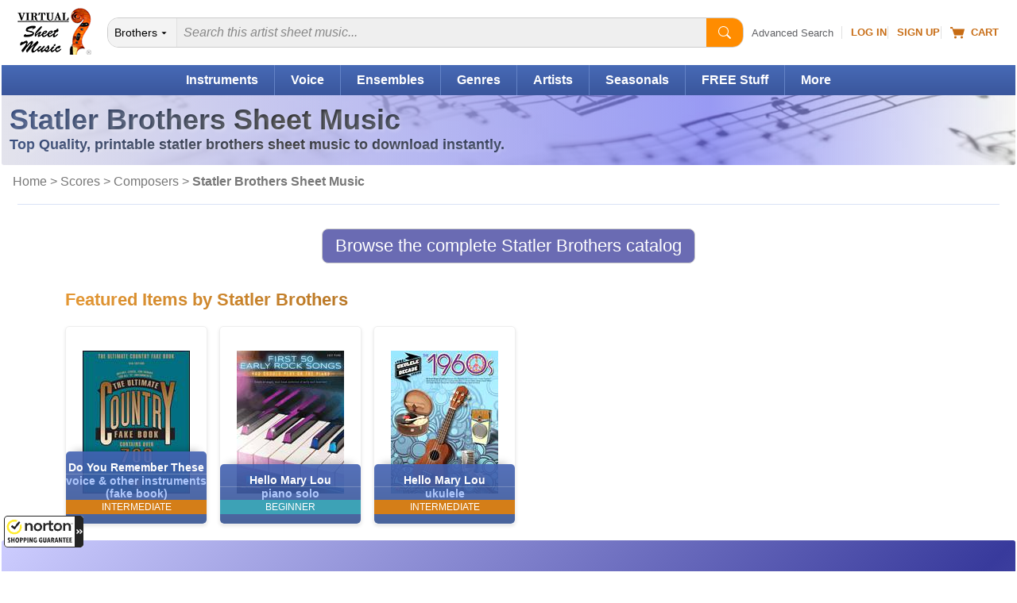

--- FILE ---
content_type: text/html
request_url: https://www.virtualsheetmusic.com/statlerbrothers/
body_size: 24071
content:
<!DOCTYPE html>
<HTML lang="en">
<HEAD>
<TITLE>Statler Brothers Sheet Music to Download [Top Quality PDFs]</TITLE>
<META name="description" content="High-quality Statler Brothers sheet music to download: find the right music for you and start playing now.">
<META name="author" content="Virtual Sheet Music">
<META name="publisher" content="Virtual Sheet Music">
<META name="COPYRIGHT" content="(c) 1999-2026  Virtual Sheet Music">
<META name="robots" content="noindex,follow,noimageindex">
<META http-equiv="Content-Type" content="text/html; charset=utf-8" >

<META name="apple-itunes-app" content="app-id=322312746, affiliate-data=71WD/YeENIQ">

<META name="viewport" content="width=device-width, initial-scale=1.0">
<meta http-equiv="X-UA-Compatible" content="IE=edge">
<LINK href="/vc/css/responsive/specific/category_3.min.css?v=1_13" rel="stylesheet" type="text/css">


<LINK rel="alternate" type="application/rss+xml" title="Virtual Sheet Music - Latest Additions" href="https://www.virtualsheetmusic.com/news.rss">


<LINK rel="P3Pv1" href="/w3c/p3p.xml">
<LINK rel="icon" href="/favicon.ico" type="image/x-icon">
<LINK rel="shortcut icon" href="/favicon.ico" type="image/x-icon">
<LINK rel="apple-touch-icon" sizes="57x57" href="/apple-touch-icon-57x57.png">
<LINK rel="apple-touch-icon" sizes="60x60" href="/apple-touch-icon-60x60.png">
<LINK rel="apple-touch-icon" sizes="72x72" href="/apple-touch-icon-72x72.png">
<LINK rel="apple-touch-icon" sizes="76x76" href="/apple-touch-icon-76x76.png">
<LINK rel="apple-touch-icon" sizes="114x114" href="/apple-touch-icon-114x114.png">
<LINK rel="apple-touch-icon" sizes="120x120" href="/apple-touch-icon-120x120.png">
<LINK rel="apple-touch-icon" sizes="144x144" href="/apple-touch-icon-144x144.png">
<LINK rel="apple-touch-icon" sizes="152x152" href="/apple-touch-icon-152x152.png">
<LINK rel="apple-touch-icon" sizes="180x180" href="/apple-touch-icon-180x180.png">
<LINK rel="icon" type="image/png" href="/favicon-32x32.png" sizes="32x32">
<LINK rel="icon" type="image/png" href="/android-chrome-192x192.png" sizes="192x192">
<LINK rel="icon" type="image/png" href="/favicon-96x96.png" sizes="96x96">
<LINK rel="icon" type="image/png" href="/favicon-16x16.png" sizes="16x16">
<LINK rel="manifest" href="/manifest.json">
<LINK rel="mask-icon" href="/safari-pinned-tab.svg" color="#5bbad5">
<META name="msapplication-TileColor" content="#da532c">
<META name="msapplication-TileImage" content="/mstile-144x144.png">
<META name="theme-color" content="#ffffff">


<!--[if IE]>
<LINK rel="stylesheet" type="text/css" media="all" href="/vc/css/IE.css">
<![endif]-->


<meta property="og:title" content="Statler Brothers Sheet Music to Download [Top Quality PDFs]">
<meta property="og:site_name" content="Virtual Sheet Music">
<meta property="og:image" content="https://cdn4.virtualsheetmusic.com/images/newdesign/NewLOGOBlue_FBOG_small.jpg">
<meta property="og:image:width" content="600">
<meta property="og:image:height" content="200">
<script>	
	!function(e,t){if("object"==typeof exports&&"object"==typeof module)module.exports=t();else if("function"==typeof define&&define.amd)define([],t);else{var n=t();for(var o in n)("object"==typeof exports?exports:e)[o]=n[o]}}(this,(()=>(()=>{"use strict";var e={508:(e,t,n)=>{function o(e,t=300,n=0){return(...o)=>(clearTimeout(n),n=setTimeout(e,t,...o))}function i(e=16){return e=e>16?16:e,`${Math.floor(1e16*Math.random())}`.padStart(e,"0").substring(-1,e)}function s(e,t=16){let n=0;for(let t=0;t<e.length;t++)n=(n<<5)-n+e.charCodeAt(t),n&=n;return n=Math.abs(n),`${n}`.padStart(t,"0").substring(-1,t)}function r(){const e=document.body,t=window.pageYOffset||e.scrollTop,{scrollHeight:n,offsetHeight:o,clientHeight:i}=document.documentElement,s=Math.max(e.scrollHeight,n,e.offsetHeight,o,e.clientHeight,i)-window.innerHeight;return Math.floor(100*Math.abs(t/s))}function a(e,t){let n=e;for(;n&&(!(null==n?void 0:n.matches)||!(null==n?void 0:n.matches(t)));)n=null==n?void 0:n.parentNode;return n}function c(e){let t,n,o=!1;try{({hostname:t,pathname:n}=e&&new URL(e)||{})}catch(e){}return t&&(o=t!==window.location.host),{t:o,hostname:t,pathname:n}}n.r(t),n.d(t,{o:()=>u,i:()=>d,u:()=>o,l:()=>m,m:()=>f,g:()=>p,v:()=>s,p:()=>i,h:()=>r,_:()=>g,$:()=>v,S:()=>c,j:()=>a,I:()=>l});const u="clientId",l="sessionId",d="sessionCount";function f(){const{hostname:e,origin:t,pathname:n,search:o}=document.location,i=document.title;return{lo:t+n+o,hostname:e,pathname:n,re:document.referrer,title:i}}function m(e=u){const t=i(),n=localStorage.getItem(e);return n||(localStorage.setItem(e,t),t)}function g(e=l){const t=i(),n=sessionStorage.getItem(e);return n||(sessionStorage.setItem(e,t),t)}function v(e){const t=localStorage.getItem(u)?void 0:"1",n=sessionStorage.getItem(l)?void 0:"1";let o=sessionStorage.getItem(d)||"1";return e&&(o=function(e=d){let t="1";const n=sessionStorage.getItem(e);return n&&(t=""+(+n+1)),sessionStorage.setItem(e,t),t}()),{fv:t,ss:n,sc:o}}function p(e){return Array.isArray(e)?e.map((e=>e.map((e=>null==e?void 0:e.toString())))):Object.keys(e).map((t=>[t,`${e[t]}`]))}},209:(e,t)=>{Object.defineProperty(t,"M",{value:!0}),t.files=t.k=void 0;t.k={pv:"v",ti:"tid",pi:"_p",la:"ul",ci:"cid",fv:"_fv",hc:"_s",si:"sid",sc:"sct",se:"seg",ss:"_ss",re:"dr",lo:"dl",title:"dt",en:"en",ep:"ep",epn:"epn",sr:"sr",et:"_et"};t.files=["pdf|xlsx?|docx?|txt|rtf|csv|exe|key|pp(s|t|tx)|7z|pkg|rar|gz|zip|avi","mov|mp4|mpe?g|wmv|midi?|mp3|wav|wma"]}},t={};function n(o){var i=t[o];if(void 0!==i)return i.exports;var s=t[o]={exports:{}};return e[o](s,s.exports,n),s.exports}n.d=(e,t)=>{for(var o in t)n.D(t,o)&&!n.D(e,o)&&Object.defineProperty(e,o,{O:!0,get:t[o]})},n.D=(e,t)=>Object.prototype.hasOwnProperty.call(e,t),n.r=e=>{"undefined"!=typeof Symbol&&Symbol.toStringTag&&Object.defineProperty(e,Symbol.toStringTag,{value:"Module"}),Object.defineProperty(e,"M",{value:!0})};var o={};return(()=>{var e=o;Object.defineProperty(e,"M",{value:!0}),e.track=void 0;const t=n(508),i=n(209),s="undefined"!=typeof window,r=s&&window.minimalAnalytics?.defineGlobal,a=s&&true,c=["q","s","search","query","keyword"];let u,l,d,f=[[Date.now()]],m=!1;const g="page_view",v="scroll",p="click",w="view_search_results",h="user_engagement",y="file_download";function b(e,{type:n,event:o}){const{lo:r,re:a,title:u}=(0,t.m)(),{fv:l,ss:d,sc:f}=(0,t.$)(!m),g=self.screen||{};let v=[[i.k.pv,"2"],[i.k.ti,e],[i.k.pi,(0,t.p)()],[i.k.la,(navigator.language||"").toLowerCase()],[i.k.ci,(0,t.l)()],[i.k.fv,l],[i.k.hc,"1"],[i.k.si,(0,t._)()],[i.k.sc,f],[i.k.se,"1"],[i.k.ss,d],[i.k.re,a],[i.k.lo,r],[i.k.title,u],[i.k.sr,`${g.width}x${g.height}`]];return v=v.concat(function({type:e="",event:n}){const o=document.location.search,s=new URLSearchParams(o),r=c.some((e=>new RegExp(`[?|&]${e}=`,"g").test(o)))?w:e,a=c.find((e=>s.get(e)));let u=[[i.k.en,r],[`${i.k.ep}.search_term`,a||""]];return n&&(u=u.concat((0,t.g)(n))),u}({type:n,event:o})),v=v.filter((([,e])=>e)),new URLSearchParams(v)}function _(){return f.reduce(((e,[t,n=Date.now()])=>e+(n-t)),0).toString()}function $(e,n){const o=(0,t.j)(n.target,"a, button, input[type=submit], input[type=button]"),s=o?.tagName?.toLowerCase(),r="a"===s?"link":s,a=o?.getAttribute("href")||void 0,c=o?.getAttribute("download")||void 0||a,{t:u,hostname:l,pathname:d}=(0,t.S)(c),f="link"===r&&!u,[m]=c?.match(new RegExp(i.files.join("|"),"g"))||[],g=m?y:p,v=`${i.k.ep}.${r}`;if(!o||f&&!m)return;let w=[[`${v}_id`,o.id],[`${v}_classes`,o.className],[`${v}_name`,o?.getAttribute("name")?.trim()],[`${v}_text`,o.textContent?.trim()],[`${v}_value`,o?.getAttribute("value")?.trim()],[`${v}_url`,a],[`${v}_domain`,l],[`${i.k.ep}.outbound`,`${u}`],[i.k.et,_()]];m&&(w=w.concat([[`${i.k.ep}.file_name`,d||c],[`${i.k.ep}.file_extension`,m]])),D(e,{type:g,event:w})}function S(){const e=f.length-1,[,t]=f[e];t||f[e].push(Date.now())}function x(){const e=f.length-1,[,t]=f[e];t&&f.push([Date.now()])}function j(){const e=f.length-1,[,t]=f[e],n=["hidden","visible"].indexOf(document.visibilityState),o=Boolean(n);-1!==n&&(o?t&&f.push([Date.now()]):!t&&f[e].push(Date.now()))}const I=(0,t.u)((e=>{if((0,t.h)()<90)return;const n=[[`${i.k.epn}.percent_scrolled`,90]];D(e,{type:v,event:n}),document.removeEventListener("scroll",l)}));function M(e){const t=[[i.k.et,_()]];D(e,{type:h,event:t})}function k(e){m||(u=$.bind(null,e),l=I.bind(null,e),d=M.bind(null,e),document.addEventListener("visibilitychange",j),document.addEventListener("scroll",l),document.addEventListener("click",u),window.addEventListener("blur",S),window.addEventListener("focus",x),window.addEventListener("beforeunload",d))}function D(...e){const[t,{type:n,event:o}]=function(e){const t="G-W1C0YT7189",n="string"==typeof e[0]?e[0]:t,o="object"==typeof e[0]?e[0]:e[1]||{};return[n,{type:g,...o}]}(e);const s=b(t,{type:n,event:o}),r="https://www.google-analytics.com/g/collect";navigator.sendBeacon(`${r}?${s}`),k(t),m=!0}e.track=D,r&&(window.track=D),a&&D()})(),o})()));
	

</script>

<SCRIPT type="text/javascript">var flextimervar = '';//Important to define outside any function!

function downloadJSAtOnload() {function loadScript(e,t){var a=document.createElement("script");a.type="text/javascript",a.readyState?a.onreadystatechange=function(){"loaded"!=a.readyState&&"complete"!=a.readyState||(a.onreadystatechange=null,t())}:a.onload=function(){t()},a.src=e,document.getElementsByTagName("head")[0].appendChild(a)}document.addEventListener("scroll", loadjs);
		window.addEventListener("resize", loadjs);
		window.addEventListener("orientationchange", loadjs);
		if (!("ontouchstart" in window) && !navigator.maxTouchPoints) {
			document.addEventListener("mousemove", loadjs);
		}
		document.addEventListener("click", intrclick);
		var hs = window.location.hash;
		if (hs) {
			loadjs(1);
		}

		setTimeout(loadjs(1), 500);

		function intrclick(event) {
			if (!clickev) {
				//alert("Prevented default event 3");
				event.preventDefault();
			}
			// Store the type and target (and anything else you need)

			clickev = {
				target: undefined
			};

			// console.log("event.target: ", event.target);
			// console.log("event.tagName: ", event.tagName);

			if (event.target.tagName === 'path' || event.target.tagName === 'svg') {
				clickev.target = event.target.closest('a');
			}
			else {
				clickev.target = event.target;
			}



			loadjs(event);
		}
		function loadjs(event) {
			if (!intrct) {
				if (event != 1) {
					event.preventDefault();
				}
				intrct = 1;loadScript("//cdn4.virtualsheetmusic.com/vc/js/jquery-3.4.1.minFF2.js", function(){$.getScript('//cdn3.virtualsheetmusic.com/vc/js/MAIN_speed_v_4.min.js?v_1_42', function() {	flextimervar2 = setTimeout(function(){deferredstuff2()},500);		document.removeEventListener("scroll", loadjs);
						window.removeEventListener("resize", loadjs);
						window.removeEventListener("orientationchange", loadjs);
						document.removeEventListener("mousemove", loadjs);
						document.removeEventListener("click", intrclick);$(".mainMenu_2025_ul > li").click(function(e){const target=$(e.target);const clickedLink=target.is("a")?target:target.closest("a");if(clickedLink.length&&clickedLink.attr("href")!=="#"&&!clickedLink.hasClass("mainDW")){return}e.preventDefault();if($(this).hasClass("mainMenu_2025_active")){$(this).removeClass("mainMenu_2025_active");$(this).find(".mm_sub").removeAttr("style");return}$(".mm_sub").removeAttr("style");$(".mainMenu_2025_ul > li").removeClass("mainMenu_2025_active");$(this).addClass("mainMenu_2025_active");$(this).find(".mm_sub").css("display","flex")});$(document).click(function(event){if(!$(event.target).closest(".mainMenu_2025_ul").length){$(".mm_sub").removeAttr("style");$(".mainMenu_2025_ul > li").removeClass("mainMenu_2025_active")}});const initScrollArrows=()=>{$(".scroll_container_wrapper").each(function(){const $wrapper=$(this);const container=$wrapper.find(".scroll_container");const leftArrow=$wrapper.find(".scroll_arrow.left");const rightArrow=$wrapper.find(".scroll_arrow.right");const scrollAmount=700;const checkScrollPosition=()=>{leftArrow.removeAttr("style");rightArrow.removeAttr("style");const scrollLeft=container.scrollLeft();const maxScroll=container[0].scrollWidth-container[0].clientWidth;leftArrow.css("display",scrollLeft>30?"flex":"none");rightArrow.css("display",scrollLeft<maxScroll-30?"flex":"none")};leftArrow.on("click touchstart",function(e){e.preventDefault();container.animate({scrollLeft:"-="+scrollAmount},30)});rightArrow.on("click touchstart",function(e){e.preventDefault();container.animate({scrollLeft:"+="+scrollAmount},30)});container.on("scroll",checkScrollPosition);$(window).on("resize orientationchange",checkScrollPosition);checkScrollPosition()})};initScrollArrows();$(".search2025").on("input",function(){const input=$(this);const clearButton=$(this).parent().find("#clearBt2025 .pl-BaseIconMain");if(input.val()===""){clearButton.css("display","none")}else{clearButton.css("display","inline-block")}});$(".clearBt2025").click(function(e){e.preventDefault();$(this).parent().find("#search2025").val("").focus();$(this).find(".pl-BaseIconMain").css("display","none")});$(".search2025Btn").click(function(e){e.preventDefault();const searchInput=$(this).parent().find("#search2025");if(!searchInput.val()||searchInput.val().trim()===""){searchInput.focus();return}const searchForm=$(this).closest("form");if(searchForm.length){searchForm.submit()}});$(".searchDept").change(function(){deptInner($(this))});function deptInner(element){const selectedValue=element.val();if(selectedValue===element.find("option:first").val()){const searchinwords=element.parent().find("#searchinwords").val();element.siblings("#search2025").attr("placeholder",searchinwords)}else if(selectedValue==="all"){element.siblings("#search2025").attr("placeholder","Search all sheet music...")}}deptInner($(".searchDept"));$(".filter-button").click(function(e){e.preventDefault();if($("#drillsOnMobile").is(":visible")){$(this).text("Show Filters");$("#drillsOnMobile").hide("slideUp",function(){$("#drillleftcolumninner").css("display","")})}else{$(this).text("Hide Filters");$("#drillsOnMobile").html($("#drillleftcolumninner").html());$("#catfilterbylk").css("background-image","url(/images/icons/iPhoneArrowDownXSmall.png)");$("#drillsOnMobile").show("slideDown")}});let lastScrollTop=0;let scrollThresholdDown=60;let scrollThresholdUp=400;let startScrollPos=0;let isScrolling=false;const header=$("#menumobheader");let resizeTimeout;let lastWidth=window.innerWidth;$(window).resize(function(){clearTimeout(resizeTimeout);resizeTimeout=setTimeout(function(){if(window.innerWidth!==lastWidth){if(window.innerWidth<970){if($(".filter-button").text()=="Show Filters"&&$("#drillsOnMobile").html().trim()!==""){$("#drillsOnMobile").show("fast")}}if(window.innerWidth<821){header.show()}else{header.hide();if(window.innerWidth>=970){$("#drillsOnMobile").hide("fast")}}lastWidth=window.innerWidth}},250)});$(window).scroll(function(){if(window.innerWidth<821){const scrollTop=window.pageYOffset||document.documentElement.scrollTop;if(scrollTop<=60){header.slideDown(300);isScrolling=false;return}if(!isScrolling){startScrollPos=scrollTop;isScrolling=true}const scrollDistance=Math.abs(scrollTop-startScrollPos);if(scrollTop>lastScrollTop&&scrollDistance>scrollThresholdDown){header.slideUp(300)}else if(scrollTop<lastScrollTop&&scrollDistance>scrollThresholdUp){header.slideDown(300)}lastScrollTop=scrollTop;clearTimeout(window.scrollTimeout);window.scrollTimeout=setTimeout(function(){isScrolling=false},50)}});let focusDone=false;$(".searchInputCat2025").focus(function(event){focusDone=true;event.stopPropagation();clearPlaceholder($(this))}).blur(function(){if($(this).val()===""){$(this).attr("placeholder",$("#catPlaceholder2025").val())}}).click(function(event){if(!focusDone){clearPlaceholder($(this))}});function clearPlaceholder($element){$element.attr("placeholder","");if($element.val()===""){$(".searchInput2 .pl-BaseIcon").css("display","none")}}$(".results-table tbody tr").on("click",function(e){if(!$(e.target).closest(".cart-icon").length&&e.target.tagName!=="A"&&e.target.tagName!=="BUTTON"){const link=$(this).find("td a").first();if(link.length){if(e.metaKey||e.ctrlKey){window.open(link.attr("href"),"_blank")}else{window.location.href=link.attr("href")}}}});$(".sort-by-select").change(function(){$("#searchResultsForm").submit()});const popup=document.createElement("div");popup.className="info-popup";document.body.appendChild(popup);let isHovering=false;if(!("ontouchstart"in window||navigator.maxTouchPoints>0)){document.querySelectorAll(".moreInfoPopup").forEach(element=>{element.addEventListener("mouseenter",showPopup);element.addEventListener("mouseleave",hidePopup)})}let hoverTimer=null;function showPopup(event){if(hoverTimer){clearTimeout(hoverTimer)}const element=event.currentTarget;if(!element)return;isHovering=true;hoverTimer=setTimeout(()=>{const content=getPopupContent(element);if(content===""){return}popup.innerHTML=content;const popupHeight=popup.offsetHeight;const rect=element.getBoundingClientRect();const topThreshold=100;const showBelow=rect.top<topThreshold||rect.top<popupHeight;const popupWidth=popup.offsetWidth;const viewportWidth=window.innerWidth;const leftPosition=rect.left+rect.width/2-popupWidth/2;let adjustedLeftPosition=leftPosition;if(leftPosition<10){adjustedLeftPosition=10}if(leftPosition+popupWidth>viewportWidth-10){adjustedLeftPosition=viewportWidth-popupWidth-10}popup.style.left=`${adjustedLeftPosition}px`;if(showBelow){popup.style.top=`${rect.bottom+window.scrollY-10}px`}else{popup.style.top=`${rect.top+window.scrollY-popupHeight+10}px`}popup.style.visibility="visible";popup.style.opacity="1"},600)}function hidePopup(){isHovering=false;if(hoverTimer){clearTimeout(hoverTimer);hoverTimer=null}setTimeout(()=>{if(!isHovering){popup.style.visibility="hidden";popup.style.opacity="0"}},100)}function getPopupContent(element){if(element.classList.contains("mediaColumn")){const icons=element.querySelectorAll(".media-icon");const formats=Array.from(icons).map(icon=>icon.textContent);return`
		<h4>Available Media Formats:</h4>
		<ul>
			${formats.map(format=>`<li>${getFormatDescription(format)}</li>`).join("")}
		</ul>
		`}else if(element.classList.contains("levelColumn")){return`
		<h4>Skill Levels:</h4>
		<p><span class="beginner-icon skill-icons">BEG</span> Beginner</p>
		<p><span class="easy-icon skill-icons">EASY</span> Easy</p>
		<p><span class="easy-icon skill-icons">EASY+</span> Easy+</p>
		<p><span class="intermediate-icon skill-icons">INT</span> Intermediate</p>
		<p><span class="intermediate-icon skill-icons">INT+</span> Intermediate+</p>
		<p><span class="advanced-icon skill-icons">ADV</span> Advanced</p>
		`}else if(element.classList.contains("priceColumn")){const price=element.textContent.trim();const memberPrice=element.nextElementSibling.textContent.trim();return`
		<h4>Price:</h4>
		<p class="price-info">REGULAR PRICE: <span class="buy">${price}</span><br>
		MEMBERS PRICE: <span class="buyMembers2025">${memberPrice}</span></p>
		`}else if(element.classList.contains("memberPriceColumn")){const memberPrice=element.textContent.trim();const regularPrice=element.querySelector(".regularPriceValue").value;return`
		<h4>Price:</h4>
		<p class="price-info">REGULAR PRICE: <span class="buy">${regularPrice}</span><br>
		MEMBERS PRICE: <span class="buyMembers2025">${memberPrice}</span></p>
		`}else if(element.classList.contains("itemInfo")){const itemID=$(element).data("item-id");const composerID=$(element).data("composer-id");const imgDir=$(element).data("img-dir");const previewVersion=$(element).data("preview-version");let imgURL=`https://cdn3.virtualsheetmusic.com/images/first_pages/${imgDir}/${composerID}/${itemID}First_BIG.webp`;if(imgDir=="HL-v"||imgDir=="schott-v"){imgURL=`https://cdn3.virtualsheetmusic.com/images/first_pages/${imgDir}/${itemID}First_BIG.webp`}if(previewVersion!==undefined&&parseInt(previewVersion)>0){imgURL=imgURL.replace(".webp",`_${previewVersion}.webp`)}return`<img src="${imgURL}" alt="First Page Preview" width="300" height="425" class="itemInfoImg">`}return"Preview not available for this item"}function getFormatDescription(format){const descriptions={XML:"MusicXML - Compatible with all notation software",PDF:"PDF sheet music - Download & Print",Mp3:"Audio recording - Listen to audio samples",MIDI:"MIDI file - Import the music into any software or device",PV:"Practice Video - Play along with the video",ITR:"Interactive Sheet Music - Transpose, play, and edit online",PLAY:"Play along Mp3 audio files"};return`<strong>${format}</strong>: ${descriptions[format]||format}`}function general_showcase(page){let ajaxURL="https://www.virtualsheetmusic.com/scripts/extras/general_showcase/request.php?page="+page;if(page=="Christmas"){ajaxURL="https://www.virtualsheetmusic.com/scripts/extras/xmas_showcase/request.php"}else if(page=="Halloween"){ajaxURL="https://www.virtualsheetmusic.com/scripts/extras/hallow_showcase/request.php"}else if(page=="Hanukkah"){ajaxURL="https://www.virtualsheetmusic.com/scripts/extras/hanukkah_showcase/request.php"}function l(l,a){clearInterval(i),$("#xmas_skill_label").css("color","black"),$("#XMAS_coll").hide(),$("#XMAS_coll").val("0"),$(".xmasselopt2").remove(),$.post(ajaxURL,{instruments:l,skill:a},function(l){if(l.success){var a=l.collections.split("**"),e=l.ids.split("**"),t=0;var wf=Math.max(document.documentElement.clientWidth,window.innerWidth||0);var dest="/"+page+".html?sklu="+$("#XMAS_skill").val()+"&scid="+l.ids;if(wf<781){dest+="#startviewer2"}else{dest+="#startviewer1"}a.forEach(function(l){$("#XMAS_coll").append('<OPTION value="'+e[t]+'" class="xmasselopt2">'+l),t++}),1==a.length?($("#xmas_coll_label, #XMAS_coll").hide(),$("#xmas_coll_default").html('<A HREF="/score/'+l.ids+'.html" class="fixedlink">'+l.collections+"</A>"),$("#xmas_coll_label2, #xmas_coll_default").show(),$("#xmas3rdstep").attr("src","//cdn3.virtualsheetmusic.com/images/icons/loader.gif"),window.location=dest):($("#xmas_coll_default, #xmas_coll_label2").hide(),$("#xmas_coll_label, #XMAS_coll").show(),clearInterval(i),s($("#xmas_coll_label")),$("#xmas_coll_label").css("color","red")),$("#xmas_third_box").show()}},"json")}function s(l){i=setInterval(function(){"hidden"==l.css("visibility")?l.css("visibility","visible"):l.css("visibility","hidden")},500)}var i="",a=window.location.href,e=$(window).width();$("<img/>").load(function(){}).attr("src","//cdn3.virtualsheetmusic.com/images/icons/loader.gif"),$(window).resize(function(){e=$(window).width();stcntwn()}),-1!=a.indexOf("?scid=")&&771>e&&$("html, body").animate({scrollTop:$("#XMASselbox").offset().top-50},500,function(){}),$("#XMAS_instrument").change(function(a){a.preventDefault();var e=$(this).val();"0"!=e&&($("#XMAS_skill").val("0"),$(".xmasselopt").remove(),$("#XMAS_skill, #xmas_skill_label").hide(),$("#xmas_skill_default, #xmas_skill_label2").show(),clearInterval(i),s($("#xmas_skill_label")),$("#xmas_skill_label").css("color","red"),$("#xmas_third_box").hide(),$.post(ajaxURL,{instruments:e},function(s){if(s.success){var i=s.skills.split("|");i.forEach(function(l){$("#XMAS_skill").append('<OPTION class="xmasselopt">'+l)}),1==i.length?($("#xmas_skill_default").text(s.origskills),l(e,s.skills)):($("#xmas_skill_default, #xmas_skill_label2").hide(),$("#xmas_skill_label, #XMAS_skill").show())}},"json"))}),$("#XMAS_skill").change(function(s){s.preventDefault();var i=$(this).val();"0"!=i&&l($("#XMAS_instrument").val(),i)}),$("#XMAS_coll").change(function(l){l.preventDefault();var s=$(this).val();var wf=Math.max(document.documentElement.clientWidth,window.innerWidth||0);var dest="/"+page+".html?sklu="+$("#XMAS_skill").val()+"&scid="+s;if(wf<781){dest+="#startviewer2"}else{dest+="#startviewer1"}$("#xmas3rdstep").attr("src","//cdn3.virtualsheetmusic.com/images/icons/loader.gif"),"0"!=s&&(window.location=dest)});stcntwn();function stcntwn(){if($("#countdown").length&&$("#demo").length){var countdown=$("#countdown").val();var countDownDate=new Date(countdown).getTime();var x=setInterval(function(){var now=(new Date).getTime();var distance=countDownDate-now;var days=Math.floor(distance/(1e3*60*60*24));var hours=Math.floor(distance%(1e3*60*60*24)/(1e3*60*60));var minutes=Math.floor(distance%(1e3*60*60)/(1e3*60));var seconds=Math.floor(distance%(1e3*60)/1e3);document.getElementById("demo").innerHTML=days+"d "+hours+"h "+minutes+"m "+seconds+"s ";if(distance<0){clearInterval(x);$("#demo").html($("#SCfinalWord").val());$("#afterDemo").html("")}},1e3)}}}let compBrwsResetFlag=false;$("#filterbygenre").change(function(){$("#COPBRWSfilterbygenre").val($(this).val());const letter=$("#COPBRWSletter").val();const indextabflag=$("#COPBRWSindextabflag").val();const keyword=$("#COPBRWSkeyword").val();$("#resetFilters").show("slow");updateURL(letter,indextabflag,$(this).val(),keyword);COMPBRWScallAJAXform(letter,indextabflag,$(this).val(),keyword)});$(document).on("click",".compBrwsTab",function(e){e.preventDefault();const fullUrl=$(this).attr("href");const indextabflag=fullUrl.split("indextabflag=")[1];const letter=$("#COPBRWSletter").val();const filterbygenre=$("#COPBRWSfilterbygenre").val();const currTab=$("#COPBRWSindextabflag").val();const keyword=$("#COPBRWSkeyword").val();updateTabs(this,fullUrl,indextabflag,currTab);$("#COPBRWSindextabflag").val(indextabflag);if(compBrwsResetFlag){compBrwsResetFlag=false;return}$("#resetFilters").show("slow");updateURL(letter,indextabflag,filterbygenre,keyword);COMPBRWScallAJAXform(letter,indextabflag,filterbygenre,keyword)});function updateTabs(thisTab,fullUrl,indextabflag,currTab){const prevTabUrl=fullUrl.replace("indextabflag="+indextabflag,"indextabflag="+currTab);$(".IN_btnl").wrap('<A href="'+prevTabUrl+'" title="'+$(thisTab).attr("title")+'" class="compBrwsTab"></A>');$(".IN_btnl").removeClass("IN_btnl").addClass("IN_btl");$(thisTab).find("SPAN").addClass("IN_btnl").removeClass("IN_btl");$(thisTab).contents().unwrap()}$(document).on("click",".compBrw",function(e){e.preventDefault();const letter=$(this).text();$("#COPBRWSletter").val(letter);const indextabflag=$("#COPBRWSindextabflag").val();const filterbygenre=$("#COPBRWSfilterbygenre").val();const keyword=$("#COPBRWSkeyword").val();$("#resetFilters").show("slow");updateURL(letter,indextabflag,filterbygenre,keyword);COMPBRWScallAJAXform(letter,indextabflag,filterbygenre,keyword)});let timeout;$("#keywordComposer").on("input",function(){const keyword=$(this).val();const letter=$("#COPBRWSletter").val();const indextabflag=$("#COPBRWSindextabflag").val();const filterbygenre=$("#COPBRWSfilterbygenre").val();clearTimeout(timeout);timeout=setTimeout(()=>{$("#COPBRWSkeyword").val(keyword);$("#resetFilters").show("slow");updateURL(letter,indextabflag,filterbygenre,keyword);COMPBRWScallAJAXform(letter,indextabflag,filterbygenre,keyword)},300)}).on("keydown",function(e){if(e.key==="Enter"){e.preventDefault()}});function COMPBRWScallAJAXform(letter,indextabflag,filterbygenre,keyword=""){let AJAXpassedUrl=window.location.href;$.post("https://www.virtualsheetmusic.com/includesPHP/DownloadsTabs/COMPBRWS_AJAX.php",{letter:letter,indextabflag:indextabflag,filterbygenre:filterbygenre,keyword:keyword,AJAXpassedUrl:AJAXpassedUrl},function(data){if(data.success){$("#composers_browsing_container").html(data.html)}else{}},"json")}$("#resetFilters").click(function(e){e.preventDefault();compBrwsResetFlag=true;const currTab=$("#COPBRWSindextabflag").val();$("#resetFilters").hide("slow");$("#COPBRWSletter").val("A");$("#COPBRWSindextabflag").val("");$("#COPBRWSfilterbygenre").val("");$("#COPBRWSkeyword").val("");$("#filterbygenre").val("All Genres");$("#keywordComposer").val("");if(currTab>0){$(".compBrwsTab").first().click()}else{compBrwsResetFlag=false}updateURL("A","0","","");COMPBRWScallAJAXform("A",0,"","")});function updateURL(letter,indextabflag,filterbygenre,keyword){const params=new URLSearchParams;if(letter&&letter!=="A")params.set("letter",letter);if(indextabflag&&indextabflag!=="0")params.set("indextabflag",indextabflag);if(filterbygenre)params.set("filterbygenre",filterbygenre);if(keyword)params.set("keyword",keyword);const newURL="/Composers.html"+(params.toString()?"?"+params.toString():"");history.pushState({},"",newURL)}window.addEventListener("popstate",function(event){const urlParams=new URLSearchParams(window.location.search);const letter=urlParams.get("letter")||"A";const indextabflag=urlParams.get("indextabflag")||"0";const filterbygenre=urlParams.get("filterbygenre")||"";const keyword=urlParams.get("keyword")||"";const currTab=$("#COPBRWSindextabflag").val();let thisTab=$(".IN_bt").eq(0).parent();let fullUrl=thisTab.attr("href");if(indextabflag!=currTab){thisTab=$(".IN_bt").eq(parseInt(indextabflag)).parent();fullUrl=thisTab.attr("href")}if(fullUrl===undefined){fullUrl=window.location.href}else{updateTabs(thisTab,fullUrl,indextabflag,currTab)}$("#COPBRWSletter").val(letter);$("#COPBRWSindextabflag").val(indextabflag);$("#COPBRWSfilterbygenre").val(filterbygenre);$("#COPBRWSkeyword").val(keyword);$("#filterbygenre").val(filterbygenre||"All Genres");$("#keywordComposer").val(keyword);COMPBRWScallAJAXform(letter,indextabflag,filterbygenre,keyword)});$(".feedback-btn").click(function(e){e.preventDefault();const svg=$(this).find("svg");svg.css("transition","transform 1s");svg.css("transform","rotate(360deg)");var likeVal=0;if($(this).hasClass("like")){likeVal=1}else if($(this).hasClass("dislike")){likeVal=2}const message=$('<div class="feedback-message">Thanks for your feedback!</div>');const buttonOffset=$(this).offset();const buttonWidth=$(this).outerWidth();message.css({position:"absolute",backgroundColor:"rgba(0, 0, 0, 0.8)",color:"white",padding:"8px 16px",borderRadius:"20px",fontSize:"14px",pointerEvents:"none",opacity:"0",transform:"translateY(0)",transition:"all 0.5s ease-out",left:buttonOffset.left+buttonWidth/2,top:buttonOffset.top-20,transform:"translateX(-50%) translateY(0)"});$("body").append(message);setTimeout(()=>{message.css({opacity:"1",transform:"translateX(-50%) translateY(-30px)"})},50);setTimeout(()=>{message.css({opacity:"0",transform:"translateX(-50%) translateY(-50px)"});setTimeout(()=>message.remove(),500)},2e3);$.post("https://www.virtualsheetmusic.com/scripts/AJAX/likes_2025.php",{likeVal:likeVal,pageUrl:window.location.href},function(data){},"json");if(likeVal==2){const hk=$('<a href="/scripts/AJAX/likes_2025_feedback.php?url='+window.location.href+'" class="genericfancyiframeauto">Feedback</a>');fancyStart(hk)}});if(clickev){const element=clickev.target;const hasClickHandler=$._data(element,"events")?.click?.length>0;if(hasClickHandler){$(element).trigger("click")}else if(element instanceof HTMLAnchorElement&&element.href){window.location.href=element.href}else if(element instanceof HTMLElement&&typeof element.click==="function"){element.click()}else{}}
			});


				});
			}

		}
		function deferredstuff2() {
			var element = document.createElement("script");
			element.src = "//cdn3.virtualsheetmusic.com/vc/js/interviews_adv_v_3_46.min.js?v=1_1";
			document.body.appendChild(element);
		}
		}
		var intrct;
		var clickev;if (window.addEventListener)
 window.addEventListener("load", downloadJSAtOnload, false);
 else if (window.attachEvent)
 window.attachEvent("onload", downloadJSAtOnload);
 else window.onload = downloadJSAtOnload;

</SCRIPT>
</HEAD><BODY id="Top"><div id="menumobFrame">
	<NAV id="menumob">
		<UL>
						<LI><SPAN>Search This Artist</SPAN>
				<UL>
					<DIV class="mm-search">
						<FORM action="/cgi-bin/search/search2.php" method="GET">
							<INPUT id="mmenunarrowsearch" name="keyword" type="search" autocomplete="off" placeholder="Search this artist...">
							<DIV style="margin-top:15px;text-align:center"><INPUT style="width:50%;margin:0 auto;color:#000;" name="search" type="submit" value="Go!"></DIV>


							<INPUT name="orderby" type=Hidden value="">
							<INPUT name="narrow" type=Hidden value="Statler%20Brothers">
							<INPUT name="ind_typeCAT" type=Hidden value="Composer">
							<INPUT name="excludeCAT" type=Hidden value="">
							<INPUT name="narrowCATfrom" type=Hidden value="Statler Brothers">
							<INPUT name="exclude_exact" type=Hidden value="">
							<INPUT name="viewlistflag" type=Hidden value="">
							<INPUT name="novsmonly" type=Hidden value="">
							<INPUT name="spchkextra" type=Hidden value="">
							<INPUT name="embedcatpage" type=Hidden value="">
							<INPUT name="embedcatpageor" type=Hidden value="">
							<INPUT name="instrid" type=Hidden value="StatlerBrothers">
							<INPUT name="advsrc" type=Hidden value="">
						</FORM>
					</DIV>



				</UL>
			</LI>
			<LI><A href="/">Home</A></LI><LI><SPAN>Share This Page</SPAN><UL><LI><A href="mailto:?subject=Statler Brothers Sheet Music to Download [Top Quality PDFs]&body=This is a reminder about the page below:%0A%0Ahttps://www.virtualsheetmusic.com/statlerbrothers/%0A%0A" target="_blank" rel="noopener">Email</A></LI><LI><A href="/scripts/linktopage.php?url=/statlerbrothers/" target="_blank" rel="noopener nofollow">Link</A></LI></UL></LI>


			<LI><SPAN>Browse</SPAN>
				<UL>
					<LI><A href="/Downloads.html">Catalog Start Page</A></LI>
					<LI><A href="/Instruments.html">Instruments</A></LI>
					<LI><A href="/Ensembles.html">Ensembles</A></LI>
					<LI><A href="/downloads/genres/">Genres</A></LI>
					<LI><A href="/SkillLevels.html">Skill Levels</A></LI>
					<LI><A href="/Composers.html">Composers/Artists</A></LI>

					


				</UL>
			</LI>


			<LI><A href="/AdvancedSearch.html">Advanced Search</A></LI>
			<LI><A href="/FreeStuff.html">Free Stuff</A></LI>
			
			<LI><SPAN>Specials/Seasonal</SPAN>
				<UL>
				<LI><A href="/Wedding.html">Wedding Sheet Music</A></LI><LI><A href="/Christmas.html">Christmas Sheet Music</A></LI><LI><A href="/Halloween.html">Halloween Sheet Music</A></LI><LI><A href="/pav/">Accompaniment Videos</A></LI>				<LI><A href="/Downloads.html">More...</A></LI>
				</UL>

			</LI>

			<LI><A href="/latest.html">Latest Additions</A></LI>

			<LI><A href="/experts/">Music Lessons</A></LI>



			

			<LI><SPAN>Mobile Apps</SPAN>
				<UL>
				<LI><A href="/ipad/">Sheet Music Viewer</A></LI>
				<LI><A href="/iphone/all/">More Apps</A></LI>
				</UL>
			</LI>

			<LI><SPAN>Music Tools</SPAN>
				<UL>
				<LI><A href="/metronome/">Metronome</A></LI>
				<LI><A href="/playground/">Playground - Music Editor</A></LI>
				<LI><A href="/assistant/">AI Music Assistant</A></LI>
				</UL>
			</LI>

			<LI><A href="/unlimited.html">Become a Member!</A></LI><LI><A href="/signup/">Sign Up</A></LI><LI><A href="/cgi-bin/access/login1.pl?ref=%2Fstatlerbrothers%2F" rel="nofollow">Log In</A></LI>
			<LI><A href="/AboutUs.html">About Us</A>






			<LI><A href="/support/">Help</A></LI>



		</UL>
	</NAV>
</div>

<div id="mmpageSelector" style="background-color:#fff">
	<DIV id="mncv">
		<DIV class="header" id="menumobheader" style="text-align:center">
			<A href="#menumob" id="respmenu" title="More Options"></A>


			<SPAN style="float:left;margin:8px 0 0 15px"><A href="#menumob" title="Search or Browse the Site"><svg width="31" height="31" viewBox="0 0 26 26" xmlns="http://www.w3.org/2000/svg"><path d="M11.5 19C15.6421 19 19 15.6421 19 11.5C19 7.35786 15.6421 4 11.5 4C7.35786 4 4 7.35786 4 11.5C4 15.6421 7.35786 19 11.5 19Z" stroke="#ffffff" stroke-width="3" stroke-linecap="round" fill="none"/><path d="M17 17L22 22" stroke="#ffffff" stroke-width="3" stroke-linecap="round"/></svg></A></SPAN>

			<SPAN style="float:left;margin:5px 0 0 15px"><A href="/cgi-bin/cart/ViewCart.php" title="Your Shopping Cart" rel="nofollow"><svg width="27" height="25" viewBox="0 0 18 16" fill="#fff" xmlns="http://www.w3.org/2000/svg">
								<path d="M0 1.5C0 1.22386 0.223858 1 0.5 1H2.5C2.71429 1 2.90417 1.14482 2.97127 1.35177L3.65376 3.5H17.5C17.6541 3.5 17.8013 3.57798 17.8944 3.70987C17.9875 3.84175 18.0164 4.01010 17.9725 4.16795L15.9725 11.168C15.9092 11.3918 15.7039 11.5436 15.4725 11.5H5.52746C5.29609 11.5436 5.09080 11.3918 5.02746 11.168L2.34624 3H0.5C0.223858 3 0 2.77614 0 2.5V1.5Z"></path>
								<circle cx="6.5" cy="14" r="1.5"></circle>
								<circle cx="14.5" cy="14" r="1.5"></circle>
							</svg></A></SPAN>

			<SPAN style="float:left;margin:8px 0 0 15px"><A href="https://www.virtualsheetmusic.com/cgi-bin/access/login1.pl?ref=%2Fstatlerbrothers%2F" title="Log into your account" rel="nofollow"><svg width="35" height="31" viewBox="0 0 30 26" xmlns="http://www.w3.org/2000/svg">
				<path d="M15 12c2.76 0 5-2.24 5-5s-2.24-5-5-5-5 2.24-5 5 2.24 5 5 5zm0 3c-3.33 0-10 1.67-10 5v3h20v-3c0-3.33-6.67-5-10-5z" fill="#ffffff"/></svg></A></SPAN>




			<SPAN style="float:right;margin-right:3px"><A href="/" title="Back home page"><IMG src="https://cdn4.virtualsheetmusic.com/images/icons/ResponsiveLogoTrasp.png" width="73" height="48" alt="Virtual Sheet Music Logo"  border="0"></A></SPAN>





			

		</DIV>
	</DIV>
<DIV id="prewrapper" align="center">
<!-- start id wrapper-->
<DIV id="wrapper">
	<!-- start id container-->
	<DIV id="container">

<!-- Start Top -->

		<DIV id="header2025" class="header2025">
			<DIV itemscope itemtype="http://schema.org/Organization" id="logo_2025" class="hideRESP780">

				<META itemprop="name" content="Virtual Sheet Music Inc.">

				<A itemprop="url" href="https://www.virtualsheetmusic.com/" title="Back to Virtual Sheet Music Home Page"><IMG itemprop="logo" loading="lazy" src="//cdn4.virtualsheetmusic.com/images/newdesign/VSM_logo_2025.png" alt="Virtual Sheet Music" width="93" height="59"></A>			</DIV>

			<div id="search_2025">
	<div class="searchInput">
		<FORM id="searchForm" class="searchForm" name="searchForm" method="get" action="/cgi-bin/search/search2.php">
			<div class="search-wrapper"><select id="searchDept" name="dept" class="search-department searchDept" aria-label="Search Department"><option value="Statler Brothers" selected> Brothers</option><option value="all">All</option></select><input type="hidden" id="searchinwords" name="searchinwords" class="searchinwords" value="Search this artist sheet music..."><INPUT name="submitted" type="hidden" value="1"><INPUT name="orderby" type=Hidden value="Relevance">
					<INPUT name="narrow" type=Hidden value="Statler Brothers">
					<INPUT name="ind_typeCAT" type=Hidden value="Composer">
					<INPUT name="excludeCAT" type=Hidden value="">
					<INPUT name="narrowCATfrom" type=Hidden value="Statler Brothers">
					<INPUT name="exclude_exact" type=Hidden value="">
					<INPUT name="viewlistflag" type=Hidden value="0">
					<INPUT name="spchkextra" type=Hidden value="">
					<INPUT name="embedcatpage" type=Hidden value="">
					<INPUT name="embedcatpageor" type=Hidden value="">

					<INPUT id="compId" name="instrid" type=Hidden value="StatlerBrothers"><input type="text" id="search2025" class="search2025" name="k" placeholder="Search this artist sheet music..." value=""><button id="clearBt2025" class="SearchBar-clearSearchMain is-focused clearBt2025" type="button" data-enzyme-id="SearchBarClearSearch" title="Clear">
					<svg focusable="false" viewBox="0 0 28 28" class="pl-BaseIconMain SearchBar-clearSearch-icon" role="img" aria-label="Clear Search" data-hb-id="pl-icon" fill="#fff">
						<title>Clear Search</title>
						<path d="M15.4 14l3.3-3.3c.4-.4.4-1 0-1.4s-1-.4-1.4 0L14 12.6l-3.3-3.3c-.4-.4-1-.4-1.4 0-.4.4-.4 1 0 1.4l3.3 3.3-3.3 3.3c-.4.4-.4 1 0 1.4.2.2.4.3.7.3s.5-.1.7-.3l3.3-3.3 3.3 3.3c.2.2.5.3.7.3s.5-.1.7-.3c.4-.4.4-1 0-1.4L15.4 14z"></path>
					</svg>
				</button>
				<button type="button" id="search2025Btn" class="search2025Btn" aria-label="Start Search">
					<svg width="16" height="16" viewBox="0 0 16 16" fill="currentColor" xmlns="http://www.w3.org/2000/svg">
						<path d="M11.742 10.344a6.5 6.5 0 1 0-1.397 1.398l3.85 3.85a1 1 0 0 0 1.415-1.414l-3.85-3.85zM12 6.5a5.5 5.5 0 1 1-11 0 5.5 5.5 0 0 1 11 0z"/>
					</svg>
				</button>
			</div>
		</FORM>
	</div>
</div>
				<div id="advancedSearch_2025" class="advancedSearch_2025 hideRESP780 hideSearch2025El">
					<a href="https://www.virtualsheetmusic.com/AdvancedSearch.html">Advanced Search</a>
				</div>

				<div id="menu_2025" class="hideRESP780 hideSearch2025El">

					<UL id="topMenu">
						<LI><A href="/cgi-bin/access/login1.pl?ref=%2Fstatlerbrothers%2F" title="Log into your account" rel="nofollow">Log In</A></LI><LI><A href="https://www.virtualsheetmusic.com/signup/" title="Sign up now!" rel="nofollow">Sign Up</A></LI>

						<LI><A href="https://www.virtualsheetmusic.com/cgi-bin/cart/ViewCart.php" title="View the contents of your shopping cart" rel="nofollow">
							<svg width="18" height="16" viewBox="0 0 18 16" fill="currentColor" xmlns="http://www.w3.org/2000/svg">
								<path d="M0 1.5C0 1.22386 0.223858 1 0.5 1H2.5C2.71429 1 2.90417 1.14482 2.97127 1.35177L3.65376 3.5H17.5C17.6541 3.5 17.8013 3.57798 17.8944 3.70987C17.9875 3.84175 18.0164 4.01010 17.9725 4.16795L15.9725 11.168C15.9092 11.3918 15.7039 11.5436 15.4725 11.5H5.52746C5.29609 11.5436 5.09080 11.3918 5.02746 11.168L2.34624 3H0.5C0.223858 3 0 2.77614 0 2.5V1.5Z"/>
								<circle cx="6.5" cy="14" r="1.5"/>
								<circle cx="14.5" cy="14" r="1.5"/>
							</svg>
							&nbsp;&nbsp;Cart</A></LI>
					</UL>
				</div>
					</DIV><!-- end header-->
		
<!-- End Top --><!-- Start Top Bar -->
<div id="mainMenu_2025"  class="mainMenu_2025 hideRESP780">
	<ul class="mainMenu_2025_ul">
		<li>
			<a href="/Instruments.html" class="mainDW">Instruments</a>
			<div class="mm_sub">

				<ul class="mm_sub_ul">
					<li class="mm_sub_column">
						<ul class="mm_sub_column_sub">
							<li class="mm_sub_column_sub_header"><a href="/piano/">Piano</a></li>
							<li><a href="/piano/easy/">Easy</a></li>
							<li><a href="/piano/beginner/">Beginner</a></li>
							<li><a href="/piano/classical/">Classical</a></li>
							<li><a href="/piano/jazz/">Jazz</a></li>
							<li><a href="/piano/movies/">Movie/TV</a></li>
							<li><a href="/piano/pop/">Pop</a></li>
							<li><a href="/piano/rock/">Rock</a></li>
							<li><a href="/piano/wedding/">Wedding</a></li>
							<li><a href="/piano/new/">New Releases</a></li>
						</ul>


					</li>
					<li class="mm_sub_column">
						<ul class="mm_sub_column_sub">
							<li class="mm_sub_column_sub_header"><a href="/violin/">Violin</a></li>
							<li><a href="/violin/easy/">Easy</a></li>
							<li><a href="/violin/beginner/">Beginner</a></li>
							<li><a href="/violin/classical/">Classical</a></li>
							<li><a href="/violin/jazz/">Jazz</a></li>
							<li><a href="/violin/movies/">Movie/TV</a></li>
							<li><a href="/violin/pop/">Pop</a></li>
							<li><a href="/violin/duets/">Duets</a></li>
							<li><a href="/violin/wedding/">Wedding</a></li>
							<li><a href="/violin/new/">New Releases</a></li>
						</ul>



					</li>



					<li class="mm_sub_column">
						<ul class="mm_sub_column_sub">
							<li class="mm_sub_column_sub_header"><a href="/guitar/">Guitar</a></li>
							<li><a href="/guitar/easy/">Easy</a></li>
							<li><a href="/guitar/beginner/">Beginner</a></li>
							<li><a href="/guitar/tablature/">Tabs</a></li>
							<li><a href="/guitar/classical/">Classical</a></li>
							<li><a href="/guitar/jazz/">Jazz</a></li>
							<li><a href="/guitar/movies/">Movie/TV</a></li>
							<li><a href="/guitar/pop/">Pop</a></li>
							<li><a href="/guitar/rock/">Rock</a></li>
							<li><a href="/guitar/new/">New Releases</a></li>
						</ul>


					</li>
					<li class="mm_sub_column">
						<ul class="mm_sub_column_sub">
							<li class="mm_sub_column_sub_header"><a href="/flute/">Flute</a></li>
							<li><a href="/flute/easy/">Easy</a></li>
							<li><a href="/flute/beginner/">Beginner</a></li>
							<li><a href="/flute/classical/">Classical</a></li>
							<li><a href="/flute/jazz/">Jazz</a></li>
							<li><a href="/flute/movies/">Movie/TV</a></li>
							<li><a href="/flute/pop/">Pop</a></li>
							<li><a href="/flute/duets/">Duets</a></li>
							<li><a href="/flute/wedding/">Wedding</a></li>
							<li><a href="/flute/new/">New Releases</a></li>
						</ul>
					</li>

					<li class="mm_sub_column">
						<ul class="mm_sub_column_sub">
							<li class="mm_sub_column_sub_header"><a href="/canto/">Voice</a></li>
							<li><a href="/canto/easy/">Easy</a></li>
							<li><a href="/canto/beginner/">Beginner</a></li>
							<li><a href="/canto/classical/">Classical</a></li>
							<li><a href="/canto/jazz/">Jazz</a></li>
							<li><a href="/canto/movies/">Movie/TV</a></li>
							<li><a href="/canto/pop/">Pop</a></li>
							<li><a href="/canto/rock/">Rock</a></li>
							<li><a href="/canto/wedding/">Wedding</a></li>
							<li><a href="/canto/new/">New Releases</a></li>
						</ul>
					</li>
				</ul>

				<div class="mm_sub_more">
					<a href="/Instruments.html">Browse All Instruments</a>
				</div>


			</div>


		</li>
		<li>
			<a href="/voice/" class="mainDW">Voice</a>
			<div class="mm_sub">

				<ul class="mm_sub_ul">
					<li class="mm_sub_column">
						<ul class="mm_sub_column_sub">
							<li><a href="/canto/easy/">Easy</a></li>
							<li><a href="/canto/beginner/">Beginner</a></li>
							<li><a href="/canto/classical/">Classical</a></li>
							<li><a href="/canto/jazz/">Jazz</a></li>
							<li><a href="/canto/movies/">Movie/TV</a></li>
							<li><a href="/canto/pop/">Pop</a></li>
							<li><a href="/canto/rock/">Rock</a></li>
							<li><a href="/canto/wedding/">Wedding</a></li>
							<li><a href="/canto/new/">New Releases</a></li>
						</ul>
					</li>
				</ul>

				<div class="mm_sub_more">
					<a href="/canto/">Browse All Voice</a>
				</div>


			</div>


		</li>
		<li>
			<a href="/Ensembles.html" class="mainDW">Ensembles</a>
			<div class="mm_sub secondary_menu">

				<ul class="mm_sub_ul">
					<li class="mm_sub_column">
						<ul class="mm_sub_column_sub">
							<li class="mm_sub_column_sub_header"><a href="/duets/">Duets</a></li>
							<li><a href="/duets/easy/">Easy</a></li>
							<li><a href="/duets/beginner/">Beginner</a></li>
							<li><a href="/duets/classical/">Classical</a></li>
							<li><a href="/duets/jazz/">Jazz</a></li>
							<li><a href="/duets/movies/">Movie/TV</a></li>
							<li><a href="/duets/pop/">Pop</a></li>
							<li><a href="/duets/rock/">Rock</a></li>
							<li><a href="/duets/wedding/">Wedding</a></li>
							<li><a href="/duets/new/">New Releases</a></li>
						</ul>


					</li>



					<li class="mm_sub_column">
						<ul class="mm_sub_column_sub">
							<li class="mm_sub_column_sub_header"><a href="/stringquartet/">String Quartet</a></li>
							<li><a href="/stringquartet/easy/">Easy</a></li>
							<li><a href="/stringquartet/classical/">Classical</a></li>
							<li><a href="/stringquartet/jazz/">Jazz</a></li>
							<li><a href="/stringquartet/movies/">Movie/TV</a></li>
							<li><a href="/stringquartet/pop/">Pop</a></li>
							<li><a href="/stringquartet/rock/">Rock</a></li>
							<li><a href="/stringquartet/wedding/">Wedding</a></li>
							<li><a href="/stringquartet/new/">New Releases</a></li>
						</ul>


					</li>
					<li class="mm_sub_column">
						<ul class="mm_sub_column_sub">
							<li class="mm_sub_column_sub_header"><a href="/windquartet/">Woodwind Quartet</a></li>
							<li><a href="/windquartet/easy/">Easy</a></li>
							<li><a href="/windquartet/classical/">Classical</a></li>
							<li><a href="/windquartet/wedding/">Wedding</a></li>
							<li><a href="/windquartet/new/">New Releases</a></li>
						</ul>
					</li>

					<li class="mm_sub_column">
						<ul class="mm_sub_column_sub">
							<li class="mm_sub_column_sub_header"><a href="/brassquintet/">Brass Quintet</a></li>
							<li><a href="/brassquintet/easy/">Easy</a></li>
							<li><a href="/brassquintet/classical/">Classical</a></li>
							<li><a href="/brassquintet/jazz/">Jazz</a></li>
							<li><a href="/brassquintet/movies/">Movie/TV</a></li>
							<li><a href="/brassquintet/pop/">Pop</a></li>
							<li><a href="/brassquintet/rock/">Rock</a></li>
							<li><a href="/brassquintet/wedding/">Wedding</a></li>
							<li><a href="/brassquintet/new/">New Releases</a></li>
						</ul>
					</li>

					<li class="mm_sub_column">
						<ul class="mm_sub_column_sub">
							<li class="mm_sub_column_sub_header"><a href="/orchestra/">Band/Orchestra</a></li>
							<li><a href="/orchestra/easy/">Easy</a></li>
							<li><a href="/orchestra/beginner/">Beginner</a></li>
							<li><a href="/orchestra/classical/">Classical</a></li>
							<li><a href="/orchestra/jazz/">Jazz</a></li>
							<li><a href="/orchestra/movies/">Movie/TV</a></li>
							<li><a href="/orchestra/pop/">Pop</a></li>
							<li><a href="/orchestra/rock/">Rock</a></li>
							<li><a href="/orchestra/wedding/">Wedding</a></li>
							<li><a href="/orchestra/new/">New Releases</a></li>
						</ul>



					</li>


				</ul>

				<div class="mm_sub_more">
					<a href="/Ensembles.html">Browse All Ensembles</a>
				</div>


			</div>
		</li>
		<li>
			<a href="/downloads/genres/" class="mainDW">Genres</a>
			<div class="mm_sub">

				<ul class="mm_sub_ul">
					<li class="mm_sub_column">
						<ul class="mm_sub_column_sub">
							<li class="mm_sub_column_sub_header"><a href="/popular/">Popular</a></li>
							<li><a href="/classical/">Classical</a></li>
							<li><a href="/children/">Children</a></li>
							<li><a href="/jazz/">Jazz</a></li>
							<li><a href="/movies/">Movie/TV</a></li>
							<li><a href="/pop/">Pop</a></li>
							<li><a href="/rock/">Rock</a></li>
							<li><a href="/traditional/">Traditional</a></li>

						</ul>
					</li>

					<li class="mm_sub_column">
						<ul class="mm_sub_column_sub">
							<li class="mm_sub_column_sub_header nopointer"><span>Holiday</span></li>
							<li><a href="/Christmas.html">Christmas</a></li>
							<li><a href="/Hanukkah.html">Hanukkah</a></li>
							<li><a href="/Thanksgiving.html">Thanksgiving</a></li>
							<li><a href="/Halloween.html">Halloween</a></li>
							<li><a href="/NewYear.html">New Year</a></li>
							<li><a href="/Easter.html">Easter</a></li>
							<li><a href="/Valentine.html">Valentine's Day</a></li>
							<li><a href="/Patrick.html">St. Patrick's Day</a></li>
							<li><a href="/MothersDay.html">Mother's Day</a></li>

						</ul>
					</li>

					<li class="mm_sub_column">
						<ul class="mm_sub_column_sub">
							<li class="mm_sub_column_sub_header nopointer"><span>Specials</span></li>
							<li><a href="/Wedding.html">Wedding</a></li>
							<li><a href="/Patriotic.html">Patriotic</a></li>
							<li><a href="/back-to-school.html">Back to School</a></li>
							<li><a href="/exclusive/">Exclusive Sheet Music</a></li>
						</ul>
					</li>

				</ul>

				<div class="mm_sub_more">
					<a href="/downloads/genres/">Browse All Genres</a>
				</div>


			</div>
		</li>
		<li>
			<a href="/Composers.html" class="mainDW">Artists</a>
			<div class="mm_sub third_menu">

				<ul class="mm_sub_ul">
					<li class="mm_sub_column">
						<ul class="mm_sub_column_sub">
							<li class="mm_sub_column_sub_header nopointer"><span>Classical</span><li>
							<li><a href="/bach/">Bach</a></li>
							<li><a href="/beethoven/">Beethoven</a></li>
							<li><a href="/mozart/">Mozart</a></li>
							<li><a href="/chopin/">Chopin</a></li>
							<li><a href="/debussy/">Debussy</a></li>
							<li><a href="/rachmaninoff/">Rachmaninoff</a></li>
							<li><a href="/tchaikovsky/">Tchaikovsky</a></li>
							<li><a href="/vivaldi/">Vivaldi</a></li>
							<li><a href="/classical/new/">New Releases</a></li>
						</ul>


					</li>
					<li class="mm_sub_column">
						<ul class="mm_sub_column_sub">
							<li class="mm_sub_column_sub_header nopointer"><span>Jazz</span></li>
							<li><a href="/milesdavis/">Miles Davis</a></li>
							<li><a href="/johncoltrane/">John Coltrane</a></li>
							<li><a href="/louisarmstrong/">Louis Armstrong</a></li>
							<li><a href="/dukeellington/">Duke Ellington</a></li>
							<li><a href="/charlieparker/">Charlie Parker</a></li>
							<li><a href="/jazz/new/">New Releases</a></li>
						</ul>



					</li>



					<li class="mm_sub_column">
						<ul class="mm_sub_column_sub">
							<li class="mm_sub_column_sub_header nopointer"><span>Pop</span></li>
							<li><a href="/michaeljackson/">Michael Jackson</a></li>
							<li><a href="/madonna/">Madonna</a></li>
							<li><a href="/eltonjohn/">Elton John</a></li>
							<li><a href="/queen/">Queen</a></li>
							<li><a href="/thebeatles/">The Beatles</a></li>
							<li><a href="/therollingstones/">The Rolling Stones</a></li>
							<li><a href="/pop/new/">New Releases</a></li>
						</ul>


					</li>
					<li class="mm_sub_column">
						<ul class="mm_sub_column_sub">
							<li class="mm_sub_column_sub_header nopointer"><span>Rock</span></li>
							<li><a href="/acdc/">AC/DC</a></li>
							<li><a href="/aerosmith/">Aerosmith</a></li>
							<li><a href="/bonjovi/">Bon Jovi</a></li>
							<li><a href="/gunsnroses/">Guns N' Roses</a></li>
							<li><a href="/ledzeppelin/">Led Zeppelin</a></li>
							<li><a href="/queen/">Queen</a></li>
							<li><a href="/rock/new/">New Releases</a></li>
						</ul>
					</li>

					<li class="mm_sub_column">
						<ul class="mm_sub_column_sub">
							<li class="mm_sub_column_sub_header nopointer"><span>Movie/TV</span></li>
							<li><a href="/johnwilliams/">John Williams</a></li>
							<li><a href="/hanszimmer/">Hans Zimmer</a></li>
							<li><a href="/jameshorner/">James Horner</a></li>
							<li><a href="/johnbarry/">John Barry</a></li>
							<li><a href="/enniomorricone/">Ennio Morricone</a></li>
							<li><a href="/howardshore/">Howard Shore</a></li>
							<li><a href="/movies/new/">New Releases</a></li>
						</ul>
					</li>
				</ul>

				<div class="mm_sub_more">
					<a href="/Composers.html">Browse All Composers &amp; Artists</a>
				</div>


			</div>
		</li>
		<li>
			<a href="/Downloads.html" class="mainDW">Seasonals</a>
			<div class="mm_sub">

				<ul class="mm_sub_ul">
					<li class="mm_sub_column">
						<ul class="mm_sub_column_sub">
							<li class="mm_sub_column_sub_header"><span>Christmas</span></li>
							<li><a href="/Christmas.html">All Christmas</a></li>
							<li><a href="/Nutcracker.html">Nutcracker</a></li>
						</ul>


					</li>
					<li class="mm_sub_column">
						<ul class="mm_sub_column_sub">
							<li class="mm_sub_column_sub_header nopointer"><span>Others</span></li>
							<li><a href="/Hanukkah.html">Hanukkah</a></li>
							<li><a href="/Thanksgiving.html">Thanksgiving</a></li>
							<li><a href="/Halloween.html">Halloween</a></li>
							<li><a href="/NewYear.html">New Year</a></li>
							<li><a href="/Easter.html">Easter</a></li>
							<li><a href="/Valentine.html">Valentine's Day</a></li>
							<li><a href="/Patrick.html">St. Patrick's Day</a></li>
							<li><a href="/MothersDay.html">Mother's Day</a></li>
							<li><a href="/back-to-school.html">Back to School</a></li>
							<li><a href="/Patriotic.html">Patriotic</a></li>
							<li><a href="/Wedding.html">Wedding</a></li>
						</ul>



					</li>


				</ul>




			</div>
		</li>
		<li>
			<a href="/FreeStuff.html" class="mainDW">FREE Stuff</a>
			<div class="mm_sub fourth_menu">

				<ul class="mm_sub_ul">
					<li class="mm_sub_column">
						<ul class="mm_sub_column_sub">
							<li class="mm_sub_column_sub_header nopointer"><span>Sheet Music</span></li>
							<li><a href="/free/">Free Sheet Music</a></li>
							<li><a href="/score/blanksheetmusic.html">Free Manuscript Paper</a></li>

						</ul>


					</li>
					<li class="mm_sub_column">
						<ul class="mm_sub_column_sub">
							<li class="mm_sub_column_sub_header nopointer"><span>Education</span></li>
							<li><a href="/pav/">Accompaniment Videos</a></li>
							<li><a href="/experts/">Music Video Lessons</a></li>
							<li><a href="/theory/">Music Theory</a></li>
							<li><a href="/blog/">Music Education Blog</a></li>
						</ul>

					</li>



					<li class="mm_sub_column">
						<ul class="mm_sub_column_sub">
							<li class="mm_sub_column_sub_header nopointer"><span>Music Tools</span></li>
							<li><a href="/metronome/">Online Metronome</a></li>
							<li><a href="/playground/">Playground - Online Music Editor</a></li>
							<li><a href="/assistant/">AI Music Assistant</a></li>
							<li><a href="/iphone/all/">Music Apps</a></li>
						</ul>


					</li>

				</ul>

				<div class="mm_sub_more">
					<a href="/FreeStuff.html">Browse All Free Stuff</a>
				</div>


			</div>
		</li>
		<li>
			<a href="/Downloads.html" class="mainDW">More</a>
			<div class="mm_sub fifth_menu">

				<ul class="mm_sub_ul">
					<li class="mm_sub_column">
						<ul class="mm_sub_column_sub">
							<li><a href="/support/">Help</a></li>
							<li><a href="/Downloads.html">Catalog Home</a></li>
							<li><a href="/SkillLevels.html">Skill Levels</a></li>
							<li><a href="/unlimited.html">Become a Member</a></li>
							<li><a href="https://affiliates.virtualsheetmusic.com">Become an Affiliate</a></li>
						</ul>


					</li>

				</ul>



			</div>
		</li>
	</ul>
</div>
<!-- End Top Bar --><div class="mainBanner_2025 mainBanner_2025_cat_2025 hideRESP558" style="background-image: linear-gradient(to right,
		rgba(227, 227, 236, 1) 0%,
		rgba(110, 112, 242, var(--gradient-cat-opacity-mid)) 70%,
		rgba(255, 255, 255, var(--gradient-cat-opacity-end)) 100%
	), url('/images/catbanners2025/default.jpg');">

		<div class="category_banner_2025">
			<h1 class="NEWHOMEh12025 badgeShimmer"><span class="hideRESP558"></span> Statler Brothers Sheet Music</h1><h2 class="NEWHOMEh22025 badgeShimmer hideRESP780">Top Quality, printable statler brothers sheet music to download instantly.</h2></div>

	</div><div class="breadcrumbs_container"><DIV id="breadcrumbs"><DIV itemscope itemtype="http://schema.org/BreadcrumbList">&nbsp;<SPAN class="navigation"><A href="/" class="navigation">Home</A> &gt;</SPAN><SPAN class="navigation" itemprop="itemListElement" itemscope itemtype="http://schema.org/ListItem">&nbsp;<A href="/Downloads.html" class="navigation" itemtype="http://schema.org/Thing" itemprop="item"><SPAN itemprop="name">Scores</SPAN></A><meta itemprop="position" content="1"> &gt;</SPAN> <SPAN class="navigation" itemprop="itemListElement" itemscope itemtype="http://schema.org/ListItem"><A href="/Composers.html" class="navigation" itemtype="http://schema.org/Thing" itemprop="item"><SPAN itemprop="name">Composers</SPAN></A><meta itemprop="position" content="2"> &gt;</SPAN> <SPAN class="navigation"><B>Statler Brothers Sheet Music</B></SPAN></DIV></DIV></div><div class="FFmainColumncss"><div class="searchResultsContent2025"><div><div class="searchResultsRightColumnBottom"><HR><div class="intertitial-button-container" style="margin-top:30px">
									<a href="?cp=1" class="intertitialButton mainBtn2025b">
										Browse the complete Statler Brothers catalog
									</a>
								</div><div class="scroll_container_wrapper slide-reveal"><div class="item_list_container_header">
								<h1 class="h1_2025 category_header">Featured Items by Statler Brothers</h1>
							</div><button class="scroll_arrow left" aria-label="Previous">
								<svg xmlns="http://www.w3.org/2000/svg" viewBox="0 0 24 24" width="32" height="32">
									<path d="M15.41 7.41L14 6l-6 6 6 6 1.41-1.41L10.83 12z"/>
								</svg>
							</button>
							<div class="scroll_container">
								<ul class="item_list"><li class="moreInfoPopup itemInfo" data-img-dir="HL-v" data-item-id="HL-187251" data-composer-id="StatlerBrothers"><a href="https://www.virtualsheetmusic.com/score/HL-187251.html" title="Click to display this item">
				<div class="item_list_icon">
					<img loading="lazy" src="//cdn4.virtualsheetmusic.com/images/icons/HLbig/HL-187251.jpg" border="0" width="135" height="180" alt="Do You Remember These" style="margin-top:30px;">
				</div>
				<div class="item_list_title">
					<span class="item_list_title_main">Do You Remember These</span><span class="item_list_instruments">voice & other instruments (fake book)</span><span class="item_list_intermediate">INTERMEDIATE</span></div>
			</a></li><li class="moreInfoPopup itemInfo" data-img-dir="HL-v" data-item-id="HL-334247" data-composer-id="StatlerBrothers"><a href="https://www.virtualsheetmusic.com/score/HL-334247.html" title="Click to display this item">
				<div class="item_list_icon">
					<img loading="lazy" src="//cdn4.virtualsheetmusic.com/images/icons/HLbig/HL-334247.jpg" border="0" width="135" height="180" alt="Hello Mary Lou" style="margin-top:30px;">
				</div>
				<div class="item_list_title">
					<span class="item_list_title_main">Hello Mary Lou</span><span class="item_list_instruments">piano solo</span><span class="item_list_beginner">BEGINNER</span></div>
			</a></li><li class="moreInfoPopup itemInfo" data-img-dir="HL-v" data-item-id="HL-281892" data-composer-id="StatlerBrothers"><a href="https://www.virtualsheetmusic.com/score/HL-281892.html" title="Click to display this item">
				<div class="item_list_icon">
					<img loading="lazy" src="//cdn4.virtualsheetmusic.com/images/icons/HLbig/HL-281892.jpg" border="0" width="135" height="180" alt="Hello Mary Lou" style="margin-top:30px;">
				</div>
				<div class="item_list_title">
					<span class="item_list_title_main">Hello Mary Lou</span><span class="item_list_instruments">ukulele</span><span class="item_list_intermediate">INTERMEDIATE</span></div>
			</a></li></ul>
	</div>
	<button class="scroll_arrow right" aria-label="Next">
		<svg xmlns="http://www.w3.org/2000/svg" viewBox="0 0 24 24" width="32" height="32">
			<path d="M10 6L8.59 7.41 13.17 12l-4.58 4.59L10 18l6-6z"/>
		</svg>
	</button>
</div><DIV style="clear:both"></DIV></div></div></div><div class="altSectionBng slide-reveal">
	<div class="featured_vertical_list" style="margin-top:28px"><div class="featured_item">
	<div class="featured_title"><svg width="22" height="22" viewBox="0 0 16 16" style="vertical-align: -4px;"><path fill="currentColor" d="M12.6 3.2c-.6.2-6.7 1.9-7.2 2-.3 0-.4.2-.4.4v5.7c-.3-.1-.6-.2-1-.2-1.1 0-2 .7-2 1.5s.9 1.5 2 1.5 2-.7 2-1.5V7.5l6-1.7v3.5c-.3-.1-.6-.2-1-.2-1.1 0-2 .7-2 1.5s.9 1.5 2 1.5 2-.7 2-1.5V3.6c0-.3-.2-.5-.4-.4z"/></svg> Statler Brothers Catalog</div>

	<div class="featured_item_content">

		<div class="featured_item_details" style="text-align:left;font-size:120%;"><FORM id="searchResultsForm" action="/statlerbrothers/" method="GET" enctype="application/x-www-form-urlencoded"><!-- Start Catalog List --><div class="searchResultsRightColumnBottom"><div class="searchResultsRightColumnBottomInner">
										<div class="results-table">
											<div class="results-header">
												<div class="showing-results" style="text-align:left;">7 items for Statler Brothers</div>
												<div class="sort-by"><span>Sort by</span><select name="orderby" class="sort-by-select" aria-label="Sort by"><OPTION>Popularity & Relevance<OPTION>Title A-Z<OPTION>Title Z-A<OPTION>Instrumentation A-Z<OPTION>Instrumentation Z-A<OPTION>Skill Level: Beginner to Advanced<OPTION>Skill Level: Advanced to Beginner<OPTION>Rating: Best to Worst<OPTION>Price: Low to High<OPTION>Price: High to Low<OPTION>Member Price: Low to High<OPTION>Member Price: High to Low<OPTION>Release date: New to Old<OPTION>Release date: Old to New</SELECT>&nbsp;<INPUT name="cp" type="hidden" value=""><INPUT name="lpg" type="hidden" value="0"><INPUT name="viewlistflag" type="hidden" value=""><INPUT name="indextabflag" type="hidden" value=""></div>
											</div><table id="searchResults2025"><thead><tr class="hideRESP558"><th class="iconFix">&nbsp;</th><th class="titleFix"><A HREF="/statlerbrothers/?orderby=Title A-Z" class="listtitles" TITLE="Sort by Title">TITLE</A><span class="sort-arrow"><svg class="sort-arrow-icon" width="10" height="10" viewBox="0 0 10 10" fill="none" xmlns="http://www.w3.org/2000/svg"><path d="M5 2L9 7H1L5 2Z" fill="currentColor"/></svg></span></th><th class="hideRESP780"><A HREF="/statlerbrothers/?orderby=Instrumentation A-Z" class="listtitles" TITLE="Sort by Instrumentation">INSTRUMENTATION</A><span class="sort-arrow"><svg class="sort-arrow-icon" width="10" height="10" viewBox="0 0 10 10" fill="none" xmlns="http://www.w3.org/2000/svg"><path d="M5 2L9 7H1L5 2Z" fill="currentColor"/></svg></span></th><th class="text-center hideRESP650"><A HREF="/statlerbrothers/?orderby=Skill Level: Easy to High" class="listtitles" TITLE="Sort by Skill Level">LEVEL</A><span class="sort-arrow"><svg class="sort-arrow-icon" width="10" height="10" viewBox="0 0 10 10" fill="none" xmlns="http://www.w3.org/2000/svg"><path d="M5 2L9 7H1L5 2Z" fill="currentColor"/></svg></span></th><th class="text-center hideRESP650">MEDIA</th><th class="text-center hideRESP780"><A HREF="/statlerbrothers/?orderby=Price: Low to High" class="listtitles" TITLE="Sort by Price">PRICE</A><span class="sort-arrow"><svg class="sort-arrow-icon" width="10" height="10" viewBox="0 0 10 10" fill="none" xmlns="http://www.w3.org/2000/svg"><path d="M5 2L9 7H1L5 2Z" fill="currentColor"/></svg></span></th><th class="text-center hideRESP780"><A HREF="/statlerbrothers/?orderby=Member Price: Low to High" class="listtitles" TITLE="Sort by Member Price">MEMBERS</A><span class="sort-arrow"><svg class="sort-arrow-icon" width="10" height="10" viewBox="0 0 10 10" fill="none" xmlns="http://www.w3.org/2000/svg"><path d="M5 2L9 7H1L5 2Z" fill="currentColor"/></svg></span></th><th>&nbsp;</th></tr></thead><tbody><tr>
	<td class="iconFix moreInfoPopup itemInfo" data-img-dir="HL-v" data-item-id="HL-187251" data-composer-id="StatlerBrothers"><IMG loading="lazy" class="recordicon2025" src="//cdn3.virtualsheetmusic.com/images/icons/HLsmall/HL-187251.jpg" alt="Do You Remember These sheet music download" width="48" height="64"></td>
		<td class="moreInfoPopup itemInfo" data-img-dir="HL-v" data-item-id="HL-187251" data-composer-id="StatlerBrothers"><a href="/score/HL-187251.html">Do You Remember These</a><span class="composerSR">Statler Brothers</span><span class="composerSR italic showRESP780">voice & other instruments (fake book)</span><div class="hideRESP780" style="height:15px"></div><span class="publisherSR">Hal Leonard edition</span><div class="pricesSR showRESP780"><span class="buy">$4.97</span><span class="hideRESP558 forMembers"> or </span><br class="showRESP558"><span class="showRESP558il forMembers">or </span><span class="buyMembers2025">$3.49 <span class='forMembers'> for members (30% off)</span></span>
			</div><div class="pricesSR showRESP650 format-icons"><span class="intermediate-icon">INTERMEDIATE</span><span class="media-icon">PDF</span><span class="media-icon">ITR</span></div>

								</td>

								<td class="hideRESP780">voice & other instruments (fake book)</td>
								<td class="text-center hideRESP650 levelColumn moreInfoPopup">
									<div class="format-icons"><span class="intermediate-icon">INT</span></div>
								</td>
								<td class="text-center hideRESP650 mediaColumn moreInfoPopup">
									<div class="format-icons"><span class="media-icon">PDF</span><span class="media-icon">ITR</span></div>
		</td><td class="buy text-center hideRESP780 priceColumn moreInfoPopup">$4.97</td><td class="buyMembers2025 text-center hideRESP780 memberPriceColumn moreInfoPopup"><br>$3.49 <span class='forMembers'> <br>(30% off)</span><input type="hidden" class="regularPriceValue" value="$4.97"></td><td class="cart-icon" title="Add this item to cart"><div><a href="/cgi-bin/cart/add.php?id=HL-187251"><img src="https://cdn3.virtualsheetmusic.com/images/icons/ui2025/cart.svg" alt="add to cart" width="27" height="25"></a></div></div>

			<a href="/cgi-bin/cart/add.php?id=HL-187251" class="row-link" aria-label="Add to cart"></a>

			</td></tr><tr>
	<td class="iconFix moreInfoPopup itemInfo" data-img-dir="HL-v" data-item-id="HL-1522970" data-composer-id="RickyNelson"><IMG loading="lazy" class="recordicon2025" src="//cdn3.virtualsheetmusic.com/images/icons/HLsmall/HL-1522970.jpg" alt="Hello Mary Lou sheet music download" width="48" height="64"></td>
		<td class="moreInfoPopup itemInfo" data-img-dir="HL-v" data-item-id="HL-1522970" data-composer-id="RickyNelson"><a href="/score/HL-1522970.html">Hello Mary Lou</a><span class="composerSR">Ricky Nelson</span><span class="composerSR italic showRESP780">piano solo</span><div class="hideRESP780" style="height:15px"></div><span class="publisherSR">Hal Leonard edition</span><div class="pricesSR showRESP780"><span class="buy">$4.97</span><span class="hideRESP558 forMembers"> or </span><br class="showRESP558"><span class="showRESP558il forMembers">or </span><span class="buyMembers2025">$3.49 <span class='forMembers'> for members (30% off)</span></span>
			</div><div class="pricesSR showRESP650 format-icons"><span class="beginner-icon">BEGINNER</span><span class="media-icon">PDF</span></div>

								</td>

								<td class="hideRESP780">piano solo</td>
								<td class="text-center hideRESP650 levelColumn moreInfoPopup">
									<div class="format-icons"><span class="beginner-icon">BEG</span></div>
								</td>
								<td class="text-center hideRESP650 mediaColumn moreInfoPopup">
									<div class="format-icons"><span class="media-icon">PDF</span></div>
		</td><td class="buy text-center hideRESP780 priceColumn moreInfoPopup">$4.97</td><td class="buyMembers2025 text-center hideRESP780 memberPriceColumn moreInfoPopup"><br>$3.49 <span class='forMembers'> <br>(30% off)</span><input type="hidden" class="regularPriceValue" value="$4.97"></td><td class="cart-icon" title="Add this item to cart"><div><a href="/cgi-bin/cart/add.php?id=HL-1522970"><img src="https://cdn3.virtualsheetmusic.com/images/icons/ui2025/cart.svg" alt="add to cart" width="27" height="25"></a></div></div>

			<a href="/cgi-bin/cart/add.php?id=HL-1522970" class="row-link" aria-label="Add to cart"></a>

			</td></tr><tr>
	<td class="iconFix moreInfoPopup itemInfo" data-img-dir="HL-v" data-item-id="HL-334247" data-composer-id="StatlerBrothers" data-preview-version="1"><IMG loading="lazy" class="recordicon2025" src="//cdn3.virtualsheetmusic.com/images/icons/HLsmall/HL-334247.jpg" alt="Hello Mary Lou sheet music download" width="48" height="64"></td>
		<td class="moreInfoPopup itemInfo" data-img-dir="HL-v" data-item-id="HL-334247" data-composer-id="StatlerBrothers" data-preview-version="1"><a href="/score/HL-334247.html">Hello Mary Lou</a><span class="composerSR">Statler Brothers</span><span class="composerSR italic showRESP780">piano solo</span><div class="hideRESP780" style="height:15px"></div><span class="publisherSR">Hal Leonard edition</span><div class="pricesSR showRESP780"><span class="buy">$5.97</span><span class="hideRESP558 forMembers"> or </span><br class="showRESP558"><span class="showRESP558il forMembers">or </span><span class="buyMembers2025">$4.49 <span class='forMembers'> for members (25% off)</span></span>
			</div><div class="pricesSR showRESP650 format-icons"><span class="beginner-icon">BEGINNER</span><span class="media-icon">PDF</span><span class="media-icon">ITR</span></div>

								</td>

								<td class="hideRESP780">piano solo</td>
								<td class="text-center hideRESP650 levelColumn moreInfoPopup">
									<div class="format-icons"><span class="beginner-icon">BEG</span></div>
								</td>
								<td class="text-center hideRESP650 mediaColumn moreInfoPopup">
									<div class="format-icons"><span class="media-icon">PDF</span><span class="media-icon">ITR</span></div>
		</td><td class="buy text-center hideRESP780 priceColumn moreInfoPopup">$5.97</td><td class="buyMembers2025 text-center hideRESP780 memberPriceColumn moreInfoPopup"><br>$4.49 <span class='forMembers'> <br>(25% off)</span><input type="hidden" class="regularPriceValue" value="$5.97"></td><td class="cart-icon" title="Add this item to cart"><div><a href="/cgi-bin/cart/add.php?id=HL-334247"><img src="https://cdn3.virtualsheetmusic.com/images/icons/ui2025/cart.svg" alt="add to cart" width="27" height="25"></a></div></div>

			<a href="/cgi-bin/cart/add.php?id=HL-334247" class="row-link" aria-label="Add to cart"></a>

			</td></tr><tr>
	<td class="iconFix moreInfoPopup itemInfo" data-img-dir="HL-v" data-item-id="HL-281892" data-composer-id="StatlerBrothers" data-preview-version="1"><IMG loading="lazy" class="recordicon2025" src="//cdn3.virtualsheetmusic.com/images/icons/HLsmall/HL-281892.jpg" alt="Hello Mary Lou sheet music download" width="48" height="64"></td>
		<td class="moreInfoPopup itemInfo" data-img-dir="HL-v" data-item-id="HL-281892" data-composer-id="StatlerBrothers" data-preview-version="1"><a href="/score/HL-281892.html">Hello Mary Lou</a><span class="composerSR">Statler Brothers</span><span class="composerSR italic showRESP780">ukulele</span><div class="hideRESP780" style="height:15px"></div><span class="publisherSR">Hal Leonard edition</span><div class="pricesSR showRESP780"><span class="buy">$4.97</span><span class="hideRESP558 forMembers"> or </span><br class="showRESP558"><span class="showRESP558il forMembers">or </span><span class="buyMembers2025">$3.49 <span class='forMembers'> for members (30% off)</span></span>
			</div><div class="pricesSR showRESP650 format-icons"><span class="intermediate-icon">INTERMEDIATE</span><span class="media-icon">PDF</span></div>

								</td>

								<td class="hideRESP780">ukulele</td>
								<td class="text-center hideRESP650 levelColumn moreInfoPopup">
									<div class="format-icons"><span class="intermediate-icon">INT</span></div>
								</td>
								<td class="text-center hideRESP650 mediaColumn moreInfoPopup">
									<div class="format-icons"><span class="media-icon">PDF</span></div>
		</td><td class="buy text-center hideRESP780 priceColumn moreInfoPopup">$4.97</td><td class="buyMembers2025 text-center hideRESP780 memberPriceColumn moreInfoPopup"><br>$3.49 <span class='forMembers'> <br>(30% off)</span><input type="hidden" class="regularPriceValue" value="$4.97"></td><td class="cart-icon" title="Add this item to cart"><div><a href="/cgi-bin/cart/add.php?id=HL-281892"><img src="https://cdn3.virtualsheetmusic.com/images/icons/ui2025/cart.svg" alt="add to cart" width="27" height="25"></a></div></div>

			<a href="/cgi-bin/cart/add.php?id=HL-281892" class="row-link" aria-label="Add to cart"></a>

			</td></tr><tr>
	<td class="iconFix moreInfoPopup itemInfo" data-img-dir="HL-v" data-item-id="HL-375813" data-composer-id="RickyNelson"><IMG loading="lazy" class="recordicon2025" src="//cdn3.virtualsheetmusic.com/images/icons/HLsmall/HL-375813.jpg" alt="Hello Mary Lou sheet music download" width="48" height="64"></td>
		<td class="moreInfoPopup itemInfo" data-img-dir="HL-v" data-item-id="HL-375813" data-composer-id="RickyNelson"><a href="/score/HL-375813.html">Hello Mary Lou</a><span class="composerSR">Ricky Nelson</span><span class="composerSR italic showRESP780">voice & other instruments (fake book)</span><div class="hideRESP780" style="height:15px"></div><span class="publisherSR">Hal Leonard edition</span><div class="pricesSR showRESP780"><span class="buy">$3.97</span><span class="hideRESP558 forMembers"> or </span><br class="showRESP558"><span class="showRESP558il forMembers">or </span><span class="buyMembers2025">$3.39 <span class='forMembers'> for members (15% off)</span></span>
			</div><div class="pricesSR showRESP650 format-icons"><span class="intermediate-icon">INTERMEDIATE</span><span class="media-icon">PDF</span><span class="media-icon">ITR</span></div>

								</td>

								<td class="hideRESP780">voice & other instruments (fake book)</td>
								<td class="text-center hideRESP650 levelColumn moreInfoPopup">
									<div class="format-icons"><span class="intermediate-icon">INT</span></div>
								</td>
								<td class="text-center hideRESP650 mediaColumn moreInfoPopup">
									<div class="format-icons"><span class="media-icon">PDF</span><span class="media-icon">ITR</span></div>
		</td><td class="buy text-center hideRESP780 priceColumn moreInfoPopup">$3.97</td><td class="buyMembers2025 text-center hideRESP780 memberPriceColumn moreInfoPopup"><br>$3.39 <span class='forMembers'> <br>(15% off)</span><input type="hidden" class="regularPriceValue" value="$3.97"></td><td class="cart-icon" title="Add this item to cart"><div><a href="/cgi-bin/cart/add.php?id=HL-375813"><img src="https://cdn3.virtualsheetmusic.com/images/icons/ui2025/cart.svg" alt="add to cart" width="27" height="25"></a></div></div>

			<a href="/cgi-bin/cart/add.php?id=HL-375813" class="row-link" aria-label="Add to cart"></a>

			</td></tr><tr>
	<td class="iconFix moreInfoPopup itemInfo" data-img-dir="HL-v" data-item-id="HL-386876" data-composer-id="RickyNelson"><IMG loading="lazy" class="recordicon2025" src="//cdn3.virtualsheetmusic.com/images/icons/HLsmall/HL-386876.jpg" alt="Hello Mary Lou sheet music download" width="48" height="64"></td>
		<td class="moreInfoPopup itemInfo" data-img-dir="HL-v" data-item-id="HL-386876" data-composer-id="RickyNelson"><a href="/score/HL-386876.html">Hello Mary Lou</a><span class="composerSR">Ricky Nelson</span><span class="composerSR italic showRESP780">voice & other instruments (fake book)</span><div class="hideRESP780" style="height:15px"></div><span class="publisherSR">Hal Leonard edition</span><div class="pricesSR showRESP780"><span class="buy">$4.97</span><span class="hideRESP558 forMembers"> or </span><br class="showRESP558"><span class="showRESP558il forMembers">or </span><span class="buyMembers2025">$3.49 <span class='forMembers'> for members (30% off)</span></span>
			</div><div class="pricesSR showRESP650 format-icons"><span class="easy-icon">EASY</span><span class="media-icon">PDF</span></div>

								</td>

								<td class="hideRESP780">voice & other instruments (fake book)</td>
								<td class="text-center hideRESP650 levelColumn moreInfoPopup">
									<div class="format-icons"><span class="easy-icon">EASY</span></div>
								</td>
								<td class="text-center hideRESP650 mediaColumn moreInfoPopup">
									<div class="format-icons"><span class="media-icon">PDF</span></div>
		</td><td class="buy text-center hideRESP780 priceColumn moreInfoPopup">$4.97</td><td class="buyMembers2025 text-center hideRESP780 memberPriceColumn moreInfoPopup"><br>$3.49 <span class='forMembers'> <br>(30% off)</span><input type="hidden" class="regularPriceValue" value="$4.97"></td><td class="cart-icon" title="Add this item to cart"><div><a href="/cgi-bin/cart/add.php?id=HL-386876"><img src="https://cdn3.virtualsheetmusic.com/images/icons/ui2025/cart.svg" alt="add to cart" width="27" height="25"></a></div></div>

			<a href="/cgi-bin/cart/add.php?id=HL-386876" class="row-link" aria-label="Add to cart"></a>

			</td></tr><tr>
	<td class="iconFix moreInfoPopup itemInfo" data-img-dir="HL-v" data-item-id="HL-427405" data-composer-id="RickyNelson" data-preview-version="1"><IMG loading="lazy" class="recordicon2025" src="//cdn3.virtualsheetmusic.com/images/icons/HLsmall/HL-427405.jpg" alt="Hello Mary Lou sheet music download" width="48" height="64"></td>
		<td class="moreInfoPopup itemInfo" data-img-dir="HL-v" data-item-id="HL-427405" data-composer-id="RickyNelson" data-preview-version="1"><a href="/score/HL-427405.html">Hello Mary Lou (arr. David Wright)</a><span class="composerSR">Ricky Nelson</span><span class="composerSR italic showRESP780">choir (TTBB: tenor, bass)</span><div class="hideRESP780" style="height:15px"></div><span class="publisherSR">Hal Leonard edition</span><div class="pricesSR showRESP780"><span class="buy">$4.97</span><span class="hideRESP558 forMembers"> or </span><br class="showRESP558"><span class="showRESP558il forMembers">or </span><span class="buyMembers2025">$2.49 <span class='forMembers'> for members (50% off)</span></span>
			</div><div class="pricesSR showRESP650 format-icons"><span class="intermediate-icon">INTERMEDIATE</span><span class="media-icon">PDF</span></div>

								</td>

								<td class="hideRESP780">choir (TTBB: tenor, bass)</td>
								<td class="text-center hideRESP650 levelColumn moreInfoPopup">
									<div class="format-icons"><span class="intermediate-icon">INT</span></div>
								</td>
								<td class="text-center hideRESP650 mediaColumn moreInfoPopup">
									<div class="format-icons"><span class="media-icon">PDF</span></div>
		</td><td class="buy text-center hideRESP780 priceColumn moreInfoPopup">$4.97</td><td class="buyMembers2025 text-center hideRESP780 memberPriceColumn moreInfoPopup"><br>$2.49 <span class='forMembers'> <br>(50% off)</span><input type="hidden" class="regularPriceValue" value="$4.97"></td><td class="cart-icon" title="Add this item to cart"><div><a href="/cgi-bin/cart/add.php?id=HL-427405"><img src="https://cdn3.virtualsheetmusic.com/images/icons/ui2025/cart.svg" alt="add to cart" width="27" height="25"></a></div></div>

			<a href="/cgi-bin/cart/add.php?id=HL-427405" class="row-link" aria-label="Add to cart"></a>

			</td></tr></tbody></table></div></div></div><!-- End Catalog List -->


	<!-- end product--></form></div></div></div></div><div class="intertitial-button-container">
								<a href="?cp=1" class="intertitialButton mainBtn2025b">
									Browse This List with Filters
								</a>
							</div></div><div class="searchResultsContent2025"><div><div class="searchResultsRightColumnBottom"><div class="lessons2025 slide-reveal">
							<div class="featured_vertical_list">
								<div class="featured_item">
									<div class="featured_title"><svg width="22" height="22" viewBox="0 0 16 16" style="vertical-align: -4px;"><path fill="currentColor" d="M12.6 3.2c-.6.2-6.7 1.9-7.2 2-.3 0-.4.2-.4.4v5.7c-.3-.1-.6-.2-1-.2-1.1 0-2 .7-2 1.5s.9 1.5 2 1.5 2-.7 2-1.5V7.5l6-1.7v3.5c-.3-.1-.6-.2-1-.2-1.1 0-2 .7-2 1.5s.9 1.5 2 1.5 2-.7 2-1.5V3.6c0-.3-.2-.5-.4-.4z"/></svg> Music Experts Video Lessons</div>

									<div class="featured_item_content">
										<div class="featured_item_image">
											<a class="featured-title-image-link" href="/experts/" title="Display this item"><img loading="lazy" src="//cdn4.virtualsheetmusic.com/images/icons/destinations/music-lessons-small.jpg" alt="Video Music Lessons" width="177" height="100"></a>
										</div>
										<div class="featured_item_details">
											<div class="featured_item_details_left">
												<h3><a class="featured-title-link" href="/experts/" title="Display this item">Music Video Lessons</a></h3>

												<p class="featured_item_description">Improve your music playing with our video lessons. Presented by top-notch music teachers, our structured video lessons, you'll gain the skills and confidence needed to play with precision and artistry.</p>

											</div>

											<a href="/experts/" class="intertitialButton mainBtn2025c">Watch Now</a>
										</div>
									</div>
								</div>

							</div>

						</div></div></div></div><section class="hero slide-reveal intertitialFrame" style="margin-bottom:0px;margin-top:0px;">
							<div class="intertitialTitle">
								Do you like the content of this page?

								<div class="feedback-icons">
									<button class="feedback-btn like" aria-label="Like this page" title="Like this page">
										<svg xmlns="http://www.w3.org/2000/svg" width="24" height="24" viewBox="0 0 24 24">
											<path d="M1 21h4V9H1v12zm22-11c0-1.1-.9-2-2-2h-6.31l.95-4.57.03-.32c0-.41-.17-.79-.44-1.06L14.17 1 7.59 7.59C7.22 7.95 7 8.45 7 9v10c0 1.1.9 2 2 2h9c.83 0 1.54-.5 1.84-1.22l3.02-7.05c.09-.23.14-.47.14-.73v-2z"/>
										</svg>
									</button>
									<button class="feedback-btn dislike" aria-label="Dislike this page" title="Dislike this page">
										<svg xmlns="http://www.w3.org/2000/svg" width="24" height="24" viewBox="0 0 24 24">
											<path d="M15 3H6c-.83 0-1.54.5-1.84 1.22l-3.02 7.05c-.09.23-.14.47-.14.73v2c0 1.1.9 2 2 2h6.31l-.95 4.57-.03.32c0 .41.17.79.44 1.06L9.83 23l6.59-6.59c.36-.36.58-.86.58-1.41V5c0-1.1-.9-2-2-2zm4 0v12h4V3h-4z"/>
										</svg>
									</button>
								</div>
							</div>

							<div class="intertitialButtonFrame">



								<a href="/scripts/linktopage.php?fancycall=1&url=/statlerbrothers/" class="intertitialButton genericfancyiframeauto">
									Link to this page
								</a>
							</div>
						</section><div class="searchResultsContent2025"><div><div class="searchResultsRightColumnBottom"><br><br><br><br><div class="middle-page-ad-2025" title="Become a Member today!">
	<div class="middle-page-ad-2025-inner">
		<div class="middle-page-ad-2025-inner-content" onclick="window.location.href='/unlimited.html'" style="cursor: pointer;">
			<picture>
				<source srcset="https://cdn4.virtualsheetmusic.com/images/newdesign2025/memb_bk.webp" type="image/webp">
				<img class="desktop-banner" src="https://cdn4.virtualsheetmusic.com/images/newdesign2025/memb_bk.jpg" alt="Sheet Music Membership" width="1250" height="192" loading="lazy">
			</picture>

			<div class="mobile-content">
				<picture>
					<source srcset="https://cdn4.virtualsheetmusic.com/images/newdesign2025/memb_bk_sq.webp" type="image/webp">
					<img class="mobile-banner" src="https://cdn4.virtualsheetmusic.com/images/newdesign2025/memb_bk_sq.jpg" alt="Sheet Music Membership" width="820" height="480" loading="lazy">
				</picture>

				<div class="middle-page-ad-content">
					<h2>Play the Music You Love</h2>
					<p>Take your music passion to the next level...</p>
					<a href="/unlimited.html" class="intertitialButton mainBtn2025" onclick="event.stopPropagation()">Become a Member!</a>
				</div>
			</div>
		</div>
	</div>
</div></div></div></div>





<DIV style="clear:both"></DIV>
<BR><DIV class="comments-container-2025">		<A id="commentsAnc" name="comments"></A>
<DIV style="width:95%;text-align:left;margin-top:40px;font-size:100%">


<DIV class="azzurro" style="font-size:150%;border-bottom:1px solid #aaa;padding-bottom:2px">Comments, Requests, Questions & Answers</DIV>

<DIV style="font-size:120%;margin-top:10px;background-color:#e1f8d4;padding:10px;border-radius:5px">Do you have any questions or requests about Statler Brothers's music repertoire, Statler Brothers in general, or just a comment about this page? Please post your thoughts in the field below, our community members and supervisors will be happy to get back to you right away!</DIV>


<DIV id="CommentTabContent">
<DIV id="CommentCreateStatus" style="color:#fff;background-color:#339933;font-weight:bold;font-size:120%;padding:5px;margin-top:10px;display:none;">Thank you for your comment, question or request!</DIV>
<DIV id="CommentDeleteStatus" style="color:#000;background-color:orange;font-weight:bold;font-size:120%;padding:5px;margin-top:10px;display:none;">Comment/Question deleted successfully.</DIV>


<DIV id="CommentStatusDisplayNEW" style="color:#fff;font-weight:bold;font-size:120%;padding:5px;margin-top:10px;display:none;"></DIV>
<NOSCRIPT><DIV style="font-size:120%;background-color: black; color: white; border: 5px solid red; text-align: center; padding: 30px;"><SPAN class="red bold">VERY IMPORTANT! Your browser needs to have Javascript enabled<BR>in order to display this page correctly.<BR>Please activate it now then <A href="JavaScript:location.reload(true);" class="fixedlink">refresh this page</A><BR>or <A href="/EMail.html" class="fixedlink">Contact Us</A> for further help.</SPAN></DIV></NOSCRIPT>



<A name="startcomments"></A>
<DIV id="commentblock" style="font-size:120%;margin:0;font-weight:bold;padding:10px 0 10px 0">



<DIV id="welcomepopmb" style="color:#000;background-color:yellow;font-weight:bold;font-size:120%;padding:5px;display:none"></DIV>
<FORM action="" method="POST" enctype="application/x-www-form-urlencoded" id="commentsform">
<SPAN id="commentheader">Post a comment, question or special request</SPAN>:<BR>

<TEXTAREA id="commenthere" name="commenthere" rows="4" cols="50" style="width:90%;max-width:400px;" class="autosave" tabindex="1" aria-label="Comment or Review"></TEXTAREA>
<SPAN class="red" id="commenterror" style="display:none;"><BR>Comments or questions must be between 3 and 10,000 characters long.</SPAN>

<DIV id="extrafields">


<DIV id="mainloginstuff"><DIV style="margin-top:10px;border-top:1px solid #eee;border-bottom:1px solid #eee;padding-top:5px;vertical-align:top;line-height:30px"><DIV id="loggedoutput" style="display:none;color:#666;font-size:90%;border-bottom:1px solid #eee;padding:5px 0 10px 0;margin-bottom:5px"></DIV><DIV id="fbloginprebtn" style="color:#666;font-size:90%;display: inline-block">You may: <A href="/cgi-bin/access/login1.pl?ref=/statlerbrothers/&anchor=startcomments" class="fixedlink noclose memberloginlinkcls" id="memberloginlink" rel="nofollow">Login</A><SPAN id="orlogintext">&nbsp;&nbsp;or&nbsp;&nbsp;</SPAN></DIV><DIV id="FBbtcontainer" style="clear:both;display:inline-block"><FB:LOGIN-BUTTON scope="public_profile,email" onlogin="checkLoginState();" id="fbloginbtn"></FB:LOGIN-BUTTON></DIV><DIV style="clear:both"></DIV></DIV><DIV id="logincommfrom">
<DIV style="font-size:85%;color:#666;margin-bottom:20px">Otherwise, fill out the form below to post your comment:</DIV>


<B>Add your name below:</B><BR>
<INPUT id="namehere" name="namehere" type="text" size="50" maxlength="100" style="width:92%;max-width:400px;" value="" tabindex="4"><BR>
<BR>
<B>Add your email below:</B> <SPAN style="font-size:90%;color:#555">(to receive replies, will not be displayed or shared)</SPAN><BR>
<INPUT id="emailhere" name="emailhere" type="email" size="50" maxlength="100" style="width:92%;max-width:400px;" value="" tabindex="5"><BR>
<BR>
<B>For verification purposes, please enter the word <SPAN style="color:#339900">MUSIC</SPAN> in the field below</B><BR>
<INPUT id="verifyword" name="verifyword" type="text" size="50" maxlength="100" style="width:92%;max-width:400px;" tabindex="6"><BR>

</DIV><BR></DIV><INPUT id="FBloginflaggo" name="FBloginflaggo" type="hidden" value="0">
<INPUT id="LIloginflag" name="LIloginflag" type="hidden" value="0">
<INPUT name="newcomment" type="hidden" value="1">
<INPUT name="op" type="hidden" value="create">
<INPUT name="pageurl" type="hidden" value="%2Fstatlerbrothers%2F">
<INPUT id="interviewid" name="interviewid" type="hidden" value="CAT_statlerbrothers">



<!-- HERE IS OLD POSTING -->

<DIV id="submitcommentdiv">
<div class="NEWHOMEboxinnerbtout"><INPUT name="submit" id="submitcomment" type="Submit" value="Post it!" title="Post Your Comment!" class="NEWHOMEboxinnerbtbl NEWHOMEboxinnerbtIP"></div></DIV>
<BR>
<HR class="lists">

<INPUT id="moderatorcontainer" name="moderatorcontainer" type="hidden" value="fabrizio@virtualsheetmusic.com">
<INPUT id="supervisorcontainer" name="supervisorcontainer" type="hidden" value="">


</DIV>

</FORM>
</DIV>






<A name="startcomments0"></A>
<DIV id="commentbox">

<DIV id="CommentsAjax">

</DIV>
</DIV></DIV>



</DIV>




		</DIV><hr class="blueHr2025"><section class="hero slide-reveal" style="margin-top:0px;">

				<div id="NEWMBTestimBox" class="slide-reveal title2025 title2025Grey">
					<h3>We are certified by</h3>

					<div class="NEWHOMEcertbanner">
						<img loading="lazy" src="https://cdn4.virtualsheetmusic.com/images/icons/certifications/Norton-Guarantee3.png" width="100" height="50" alt="Norton/Verisign Certified Secure Website">

					<a title="Click to open a new window with more information" href="https://www.bbb.org/us/ca/laguna-niguel/profile/sheet-music/virtual-sheet-music-1126-100051989/#sealclick" target="_blank" rel="noopener"><img loading="lazy" src="https://cdn4.virtualsheetmusic.com/images/icons/certifications/02BBB.jpg" width="121" height="56" alt="BBB Certified Member"></a>

					<a href="https://sealserver.trustwave.com/cert.php?customerId=x4i8pBiUhdHKQRK5amtmgSvaX2IMPV&amp;size=105x54&amp;style=invert" target="_blank" rel="noopener"><img loading="lazy" src="https://cdn4.virtualsheetmusic.com/images/icons/certifications/03Trustwave.jpg" width="119" height="44" alt="Trustwave Certified Website"></a>

					<img loading="lazy" src="https://cdn4.virtualsheetmusic.com/images/icons/certifications/04PayPal.jpg" width="108" height="113" alt="PayPal Certified Website">



					<img loading="lazy" src="https://cdn4.virtualsheetmusic.com/images/icons/certifications/06HLmin.jpg" width="117" height="60" alt="Hal Leonard Partner Website">

					<img loading="lazy" src="https://cdn4.virtualsheetmusic.com/images/icons/certifications/07ALmin.jpg" width="69" height="62" alt="Alfred Partner Website">

					<img loading="lazy" src="https://cdn4.virtualsheetmusic.com/images/icons/certifications/08SCmin2025.jpg" width="70" height="25" alt="Schott Music Partner Website">
					</div>









				</div>

			</section><BR><DIV style="margin-bottom:10px;" align="center"><A href="#Top" class="fixedlink topofpage smoothScroll" style="font-size:1em;">Top of Page</A></DIV></DIV>

		<!--end content-->
	</DIV>
	<!-- end id container-->

	<!-- Start Footer -->
</DIV>
<section class="footer2025">
	<div class="footer-container">
		<div class="footer-column">
			<h3>My Account</h3>
			<ul>
				<li><a href="/cgi-bin/access/member_panel.php">Account</a></li>
				<li><a href="/cgi-bin/access/logs.php?tab=orders">Order History</a></li>
				<li><a href="/support/">Get Support</a></li>
			</ul>
		</div>

		<div class="footer-column">
			<h3>About Virtual Sheet Music</h3>
			<ul>
				<li><a href="/AboutUs.html">About</a></li>
				<li><a href="https://affiliates.virtualsheetmusic.com/">Affiliate Program</a></li>
				<li><a href="/EMail.html">Contact Us</a></li>
				<li><a href="/aboutus/legal.html">Terms & Privacy</a></li>
			</ul>
		</div>

		<div class="footer-column">
			<h3>Explore</h3>
			<ul>
				<li><a href="/Downloads.html">Browse Sheet Music</a></li>
				<li><a href="/FreeStuff.html#musictools">Music Tools</a></li>
				<li><a href="/theory/">Music Theory</a></li>
				<li><a href="/experts/">Music Video Lessons</a></li>
				<li><a href="/blog/">Music Education Blog</a></li>
				<li><a href="/free/">Free Sheet Music</a></li>
				<li><a href="/sitemap/">Sitemap</a></li>
			</ul>
		</div>

		<div class="footer-column">
			<h3>Stay Updated & Receive the free "Music Principles" ebook!</h3>
			<form action="/mailing/Subscribe.html" method="POST"><div class="newsletter">
	<div class="newsletter-input-container">
		<input type="email" name="email" placeholder="Enter your email address" class="newsletter-input">
		<button type="submit" class="newsletter-submit" aria-label="Join">
			<svg viewBox="0 0 24 24" width="24" height="24">
				<path d="M10 6L8.59 7.41 13.17 12l-4.58 4.59L10 18l6-6z" fill="#fff"/>
			</svg>
		</button>
	</div>
</div><input name="action" type="Hidden" value="add"></form>			<div class="social-icons">
				<a href="https://www.facebook.com/virtualsheetmusic/" class="social-icon" title="Find us on Facebook">
					<svg class="social-svg" viewBox="0 0 24 24">
						<path d="M18.77 7.46H14.5v-1.9c0-.9.6-1.1 1-1.1h3V.5h-4.33C10.24.5 9.5 3.44 9.5 5.32v2.15h-3v4h3v12h5v-12h3.85l.42-4z"/>
					</svg>
				</a>
				<a href="https://x.com/VSheetMusic" class="social-icon" title="Find us on X">
					<svg class="social-svg" viewBox="0 0 24 24">
						<path d="M18.244 2.25h3.308l-7.227 8.26 8.502 11.24H16.17l-5.214-6.817L4.99 21.75H1.68l7.73-8.835L1.254 2.25H8.08l4.713 6.231zm-1.161 17.52h1.833L7.084 4.126H5.117z"/>
					</svg>
				</a>
				<a href="https://www.youtube.com/virtualsheetmusic" class="social-icon" title="Find us on YouTube">
					<svg class="social-svg" viewBox="0 0 24 24">
						<path d="M23.495 6.205a3.007 3.007 0 0 0-2.088-2.088c-1.87-.501-9.396-.501-9.396-.501s-7.507-.01-9.396.501A3.007 3.007 0 0 0 .527 6.205a31.247 31.247 0 0 0-.522 5.805 31.247 31.247 0 0 0 .522 5.783 3.007 3.007 0 0 0 2.088 2.088c1.868.502 9.396.502 9.396.502s7.506 0 9.396-.502a3.007 3.007 0 0 0 2.088-2.088 31.247 31.247 0 0 0 .5-5.783 31.247 31.247 0 0 0-.5-5.805zM9.609 15.601V8.408l6.264 3.602z"/>
					</svg>
				</a>
				<a href="https://www.instagram.com/virtualsheetmusic/" class="social-icon" title="Find us on Instagram">
					<svg class="social-svg" viewBox="0 0 24 24">
						<path d="M12 0C8.74 0 8.333.015 7.053.072 5.775.132 4.905.333 4.14.63c-.789.306-1.459.717-2.126 1.384S.935 3.35.63 4.14C.333 4.905.131 5.775.072 7.053.012 8.333 0 8.74 0 12s.015 3.667.072 4.947c.06 1.277.261 2.148.558 2.913.306.788.717 1.459 1.384 2.126.667.666 1.336 1.079 2.126 1.384.766.296 1.636.499 2.913.558C8.333 23.988 8.74 24 12 24s3.667-.015 4.947-.072c1.277-.06 2.148-.262 2.913-.558.788-.306 1.459-.718 2.126-1.384.666-.667 1.079-1.335 1.384-2.126.296-.765.499-1.636.558-2.913.06-1.28.072-1.687.072-4.947s-.015-3.667-.072-4.947c-.06-1.277-.262-2.149-.558-2.913-.306-.789-.718-1.459-1.384-2.126C21.319 1.347 20.651.935 19.86.63c-.765-.297-1.636-.499-2.913-.558C15.667.012 15.26 0 12 0zm0 2.16c3.203 0 3.585.016 4.85.071 1.17.055 1.805.249 2.227.415.562.217.96.477 1.382.896.419.42.679.819.896 1.381.164.422.36 1.057.413 2.227.057 1.266.07 1.646.07 4.85s-.015 3.585-.074 4.85c-.061 1.17-.256 1.805-.421 2.227-.224.562-.479.96-.899 1.382-.419.419-.824.679-1.38.896-.42.164-1.065.36-2.235.413-1.274.057-1.649.07-4.859.07-3.211 0-3.586-.015-4.859-.074-1.171-.061-1.816-.256-2.236-.421-.569-.224-.96-.479-1.379-.899-.421-.419-.69-.824-.9-1.38-.165-.42-.359-1.065-.42-2.235-.045-1.26-.061-1.649-.061-4.844 0-3.196.016-3.586.061-4.861.061-1.17.255-1.814.42-2.234.21-.57.479-.96.9-1.381.419-.419.81-.689 1.379-.898.42-.166 1.051-.361 2.221-.421 1.275-.045 1.65-.06 4.859-.06l.045.03zm0 3.678c-3.405 0-6.162 2.76-6.162 6.162 0 3.405 2.76 6.162 6.162 6.162 3.405 0 6.162-2.76 6.162-6.162 0-3.405-2.76-6.162-6.162-6.162zM12 16c-2.21 0-4-1.79-4-4s1.79-4 4-4 4 1.79 4 4-1.79 4-4 4zm7.846-10.405c0 .795-.646 1.44-1.44 1.44-.795 0-1.44-.646-1.44-1.44 0-.794.646-1.439 1.44-1.439.793-.001 1.44.645 1.44 1.439z"/>
					</svg>
				</a>
				<a href="https://www.pinterest.com/vsheetmusic/" class="social-icon" title="Find us on Pinterest">
					<svg class="social-svg" viewBox="0 0 24 24">
						<path d="M12.017 0C5.396 0 .029 5.367.029 11.987c0 5.079 3.158 9.417 7.618 11.162-.105-.949-.199-2.403.041-3.439.219-.937 1.406-5.957 1.406-5.957s-.359-.72-.359-1.781c0-1.663.967-2.911 2.168-2.911 1.024 0 1.518.769 1.518 1.688 0 1.029-.653 2.567-.992 3.992-.285 1.193.6 2.165 1.775 2.165 2.128 0 3.768-2.245 3.768-5.487 0-2.861-2.063-4.869-5.008-4.869-3.41 0-5.409 2.562-5.409 5.199 0 1.033.394 2.143.889 2.741.099.12.112.225.085.345-.09.375-.293 1.199-.334 1.363-.053.225-.172.271-.401.165-1.495-.69-2.433-2.878-2.433-4.646 0-3.776 2.748-7.252 7.92-7.252 4.158 0 7.392 2.967 7.392 6.923 0 4.135-2.607 7.462-6.233 7.462-1.214 0-2.354-.629-2.758-1.379l-.749 2.848c-.269 1.045-1.004 2.352-1.498 3.146 1.123.345 2.306.535 3.55.535 6.607 0 11.985-5.365 11.985-11.987C23.97 5.39 18.592.026 11.985.026L12.017 0z"/>
					</svg>
				</a>
			</div>
			<div class="app-stores">
				<a href="https://www.virtualsheetmusic.com/iphone/go/" class="app-store-button"><img loading="lazy" width="135" height="40" src="https://cdn4.virtualsheetmusic.com/images/newdesign2025/iOS.webp" alt="Download on App Store"></a>
				<a href="https://play.google.com/store/apps/details?id=com.virtualsheetmusic.vsheetmusicapp" class="app-store-button"><img loading="lazy" width="135" height="40" src="https://cdn4.virtualsheetmusic.com/images/newdesign2025/GooglePlay.webp" alt="Get it on Google Play"></a>
				<a href="http://www.amazon.com/Virtual-Sheet-Music/dp/B09R51HMZC/" class="app-store-button"><img loading="lazy" width="117" height="40" src="https://cdn4.virtualsheetmusic.com/images/newdesign2025/Amazon.webp" alt="Available at Amazon"></a>

			</div>
		</div>
	</div>

</section>


<div class="footer-copyright">
	Copyright ©1999-2026 Virtual Sheet Music, Inc. - All Rights Reserved
</div>

	<!-- End Footer -->
</DIV>
<!-- end wrapper-->
</DIV>
<script src="https://www.dwin1.com/53847.js" type="text/javascript" defer="defer"></script>
<IMG loading="lazy" id="NSGs" SRC="//cdn4.virtualsheetmusic.com/images/icons/NSGs2025tr.png" WIDTH="105" HEIGHT="70" ALT="Norton Shopping Guarantee Seal" class="NSG" style="cursor:pointer"></BODY></HTML>
